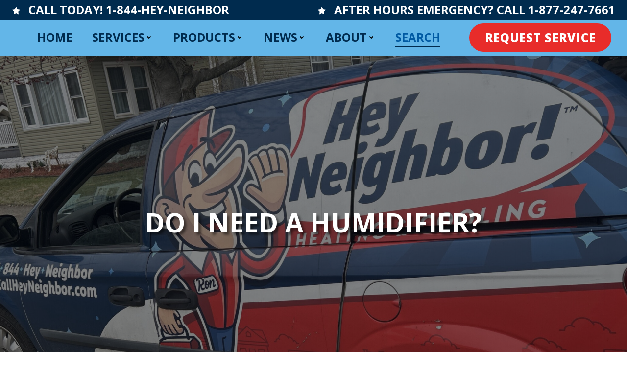

--- FILE ---
content_type: text/css
request_url: https://callheyneighbor.com/wp-content/uploads/hummingbird-assets/6bd5991a6eac27e36b13d35bc62581f4.css
body_size: -166
content:
/**handles:advanced-floating-content-lite**/

--- FILE ---
content_type: text/css
request_url: https://webscheduler-widget.servicetitan.com/4.6d8a57f2.bundle.css?8c0aec995280a5147e86
body_size: 164211
content:
@import url(https://fonts.googleapis.com/css?family=Nunito+Sans:300,300i,400,400i,600,600i,700,700i,800,800i);
.header___o1nU {
  height: 32px;
}
.desktop__C73P6 {
  border-radius: 6px 6px 0 0;
}
.title__vwl6T {
  font-size: 26px !important;
  font-weight: 800;
  letter-spacing: 0.5px;
}
.action-icon__IreqA {
  color: #707070 !important;
}
.action-icon-box__A77BR {
  height: 32px;
}

.footer__A9oJk {
  border-radius: 0 0 6px 6px;
}
.footer-button__eFPnK {
  border-radius: 8px !important;
}
.progress-bar-wrapper__mSyfe {
  width: 100%;
  height: 10px;
  border-top: 1px solid #dfe0e1;
}
.progress-bar__B2jSm {
  background: #737475;
  border-radius: 0 6px 6px 0;
}

.default-block__nwKN3 {
  height: 6px;
  flex-grow: 1;
  border-radius: 8px;
  background-color: #F5F5F5;
}

.service__y14QW {
  margin-bottom: 16px;
  border: 1px solid #dfe0e1;
  box-sizing: border-box;
  box-shadow: 0 1px 2px rgba(20, 20, 20, 0.101961);
  border-radius: 25px;
  cursor: pointer;
}
.service__y14QW:last-child {
  margin-bottom: 0;
}
.desktop__PJClE {
  padding: 8px 24px;
}
.mobile__gboCo {
  padding: 12px 16px;
}
.service-selected__uMdHh {
  cursor: default;
}
.mobile__gboCo .image__Bt_3p {
  min-height: 40px;
  max-height: 40px;
  height: 40px;
  min-width: 40px;
  max-width: 40px;
  width: 40px;
  margin-right: 24px;
}
.desktop__PJClE .image__Bt_3p {
  max-height: 32px;
  min-height: 32px;
  max-width: 32px;
  min-width: 32px;
  height: 32px;
  width: 32px;
  margin-right: 12px;
}
.check-icon__UqETX {
  margin-left: auto;
}

.icon-inactive__KZry7 {
  fill-opacity: 0.6;
}

.month-select__c7cLR {
  min-width: 300px !important;
  border: none !important;
}
.month-select-trigger__jKCwf {
  background: transparent !important;
  border: none !important;
  width: fit-content !important;
}
.month-select-trigger__jKCwf:active,
.month-select-trigger__jKCwf:focus {
  border: none !important;
  outline: none !important;
}
.month-select__c7cLR .menu {
  background: transparent !important;
  width: 320px !important;
  border-top-width: 1px !important;
}
.desktop__u3Sp0 .day-button__cDG_J {
  height: 58px;
  width: 58px;
  background-color: #ffffff;
  border: 1px solid #dfe0e1;
  border-radius: 8px;
  color: #040404;
}
.mobile__XCsa7 .day-button__cDG_J {
  height: 56px;
  width: 56px;
  color: #040404;
  display: inline-block;
  margin-right: 12px !important;
  background-color: #ffffff;
  border: 1px solid #dfe0e1;
  border-radius: 8px;
}
.mobile__XCsa7 .day-button__cDG_J:last-child {
  margin-right: 0;
}
.day-button-disabled__Atx1P {
  cursor: not-allowed !important;
  opacity: 0.3;
}
.desktop__u3Sp0 .hour-button__pvM10 {
  margin-bottom: 16px !important;
}
.desktop__u3Sp0 .hour-button__pvM10 .CardSection {
  padding-top: 20px;
  padding-bottom: 20px;
}
.mobile__XCsa7 .hour-button__pvM10 {
  height: 48px;
  margin-bottom: 12px !important;
}
.hour-button-disabled__qr1Ip {
  cursor: not-allowed !important;
  opacity: 0.3;
}

.root__zdSFj {
  position: relative;
  top: -35px;
}
.root-mob__JIQxq {
  position: relative;
  top: -15px;
}
.info__c_ktg {
  width: calc(100% - 36px);
  text-overflow: ellipsis;
  overflow: hidden;
}
.info-wrapper__AHSYH {
  width: calc(100% - 56px);
}
.info-success-banner__JTFLL {
  overflow-wrap: anywhere;
}
.info-success-banner__JTFLL .Banner__title {
  min-height: 16px;
}
.success-message__ALPrH {
  text-overflow: ellipsis;
  overflow: hidden;
}

.info__W9Hgk {
  width: calc(100% - 72px);
  text-overflow: ellipsis;
  overflow: hidden;
  margin-right: auto;
}
.info-wrapper__PXhyo {
  width: calc(100% - 56px);
}
.info-success-banner__yWwnq {
  overflow-wrap: anywhere;
}
.info-success-banner__yWwnq .Banner__title {
  min-height: 16px;
}

.phone-email-link__N_hv2 {
  color: #1360d9 !important;
}

.popover-content__coqXZ {
  width: 100%;
  padding: 8px 0;
}
.suggest-item__Ma4ng {
  margin: 0 12px;
  padding: 0 12px;
  display: flex;
  height: 34px;
  align-items: center;
  cursor: pointer;
}
.suggest-item__Ma4ng:hover {
  background-color: #eeeeee;
}

.state-dropdown__isUS5 > .Popover__content {
  max-height: 220px !important;
}

/**
 * Do not edit directly
 * Generated on Thu, 14 Dec 2023 00:00:52 GMT
 */


:root {
  --color-white: #ffffff;
  --color-black: #040404;
  --color-blue: #0265dc;
  --color-blue-grey: #8c9ca5;
  --color-orange: #b14c00;
  --color-yellow: #ffc902;
  --color-green: #007a4d;
  --color-cyan: #08bfdf;
  --color-purple: #6954c0;
  --color-red: #f94d32;
  --color-magenta: #b52d88;
  --default-border-radius: 3px;
  --circular-radius: 50%;
  --pill-radius: 500em;
  --opacity-hover: .8;
  --opacity-disable: .6;
  --border-radius-0: 0;
  --border-radius-1: 3px;
  --border-radius-2: 6px;
  --border-radius-pill: 500em;
  --border-radius-circular: 50%;
  --breakpoint-mobile: 320px;
  --breakpoint-mobile-large: 576px;
  --breakpoint-tablet: 768px;
  --breakpoint-desktop: 992px;
  --breakpoint-large: 1200px;
  --breakpoint-widescreen: 1920px;
  --color-blue-100: #e0f2ff;
  --color-blue-200: #b5deff;
  --color-blue-300: #78bbfa;
  --color-blue-400: #3892f3;
  --color-blue-500: #0265dc;
  --color-blue-600: #004491;
  --color-neutral-0: #ffffff;
  --color-neutral-10: #fcfcfc;
  --color-neutral-20: #fafafa;
  --color-neutral-30: #f7f7f7;
  --color-neutral-40: #f5f5f5;
  --color-neutral-50: #eeeeee;
  --color-neutral-60: #dfe0e1;
  --color-neutral-70: #bcbcbd;
  --color-neutral-80: #949596;
  --color-neutral-90: #737475;
  --color-neutral-100: #606162;
  --color-neutral-200: #444445;
  --color-neutral-300: #2d2e31;
  --color-neutral-400: #141414;
  --color-neutral-500: #040404;
  --color-blue-grey-100: #eaeff2;
  --color-blue-grey-200: #d0d8dd;
  --color-blue-grey-300: #b4c1c8;
  --color-blue-grey-400: #8c9ca5;
  --color-blue-grey-500: #6a7a85;
  --color-blue-grey-600: #576671;
  --color-orange-100: #ffeccc;
  --color-orange-200: #fdd291;
  --color-orange-300: #ffa037;
  --color-orange-400: #e46f00;
  --color-orange-500: #b14c00;
  --color-orange-600: #7a2f00;
  --color-yellow-100: #fff9e2;
  --color-yellow-200: #fff0b1;
  --color-yellow-300: #ffe278;
  --color-yellow-400: #ffc902;
  --color-yellow-500: #ffbe00;
  --color-yellow-600: #de9500;
  --color-green-100: #cef8e0;
  --color-green-200: #89ecbc;
  --color-green-300: #49cc93;
  --color-green-400: #15a46e;
  --color-green-500: #007a4d;
  --color-green-600: #005132;
  --color-cyan-100: #e3fcff;
  --color-cyan-200: #b1f3fa;
  --color-cyan-300: #13ceea;
  --color-cyan-400: #08bfdf;
  --color-cyan-500: #0ca5c0;
  --color-cyan-600: #038299;
  --color-purple-100: #f1edff;
  --color-purple-200: #c1b6f2;
  --color-purple-300: #8772e5;
  --color-purple-400: #6954c0;
  --color-purple-500: #4f3a9e;
  --color-purple-600: #422799;
  --color-red-100: #ffece9;
  --color-red-200: #ffb2a0;
  --color-red-300: #ff745f;
  --color-red-400: #f94d32;
  --color-red-500: #e13212;
  --color-red-600: #bf2a00;
  --color-magenta-100: #fbeaf5;
  --color-magenta-200: #faafe2;
  --color-magenta-300: #d949a9;
  --color-magenta-400: #b52d88;
  --color-magenta-500: #982071;
  --color-magenta-600: #7d165b;
  --duration-none: 0ms;
  --duration-fast: 100ms;
  --duration-standard: 200ms;
  --duration-slow: 300ms;
  --easing-standard: cubic-bezier(.4, 0, .2, 1);
  --easing-in: cubic-bezier(.4, 0, 1, 1);
  --easing-out: cubic-bezier(0, 0, .4, 1);
  --easing-in-out: cubic-bezier(.4, 0, .6, 1);
  --font-weight-regular: 400;
  --font-weight-semibold: 600;
  --font-weight-bold: 700;
  --line-height-base: 1.5;
  --line-height-display: 1.25;
  --opacity-hovered: .8;
  --opacity-disabled: .6;
  --opacity-placeholder: .4;
  --shadow-size-0: 0 0 0;
  --shadow-size-1: 0 1px 2px;
  --shadow-size-2: 0 2px 8px;
  --shadow-size-3: 0 8px 24px;
  --shadow-color: rgba(20, 20, 20, .1);
  --shadow-color-active: rgba(34, 112, 238, .2);
  --shadow-color-error: rgba(230, 55, 23, .2);
  --shadow-focus: 0 0 0 3px var(--colorsFocusRingPrimary, rgba(169, 209, 255, 1));
  --shadow-focus-inset: inset 0 0 0 3px var(--colorsFocusRingPrimary, rgba(169, 209, 255, 1));
  --spacing-0: 0;
  --spacing-1: 8px;
  --spacing-2: 16px;
  --spacing-3: 24px;
  --spacing-4: 32px;
  --spacing-5: 48px;
  --spacing-6: 64px;
  --spacing-7: 96px;
  --spacing-8: 128px;
  --spacing-half: 4px;
  --typescale-0: 10px;
  --typescale-1: 12px;
  --typescale-2: 14px;
  --typescale-3: 16px;
  --typescale-4: 20px;
  --typescale-5: 26px;
  --typescale-6: 32px;
  --typescale-7: 41px;
  --base-font-size: 16px;
  --base-line-height: 1.5;
  --base-font-family: 'Nunito Sans', sans-serif;
  --display-font-family: 'Sofia Pro', SofiaPro, sans-serif;
  --display-line-height: 1.25;
  --z-index-notification: 1200;
  --z-index-overlay: 1100;
  --z-index-guide-help: 999;
  --z-index-global-nav: 990;
  --z-index-popover: 800;
  --z-index-modal: 1100;
  --z-index-drawer: 1100;
}

@font-face {
  font-family: "Sofia Pro";
  font-style: normal;
  font-weight: 400;
  src: url(/fonts/name-c468e438.eot);
  src: url(/fonts/name-c468e438.eot?#iefix) format("eot"), url(/fonts/name-46938c89.woff2) format("woff2"), url(/fonts/name-764a80df.woff) format("woff"), url(/fonts/name-b3943f13.ttf) format("truetype");
}
@font-face {
  font-family: "Sofia Pro";
  font-style: italic;
  font-weight: 400;
  src: url(/fonts/name-2d099010.eot);
  src: url(/fonts/name-2d099010.eot?#iefix) format("eot"), url(/fonts/name-1dc91589.woff2) format("woff2"), url(/fonts/name-4935e686.woff) format("woff"), url(/fonts/name-c93e5a3a.ttf) format("truetype");
}
@font-face {
  font-family: "Sofia Pro";
  font-style: normal;
  font-weight: 700;
  src: url(/fonts/name-b74ddabc.eot);
  src: url(/fonts/name-b74ddabc.eot?#iefix) format("eot"), url(/fonts/name-bf01a6a0.woff2) format("woff2"), url(/fonts/name-b02264ab.woff) format("woff"), url(/fonts/name-358d8ef0.ttf) format("truetype");
}
@font-face {
  font-family: "Sofia Pro";
  font-style: italic;
  font-weight: 700;
  src: url(/fonts/name-85199f80.eot);
  src: url(/fonts/name-85199f80.eot?#iefix) format("eot"), url(/fonts/name-1dc12792.woff2) format("woff2"), url(/fonts/name-e19786cb.woff) format("woff"), url(/fonts/name-30ed4617.ttf) format("truetype");
}

/* Hide element visually, keeping it focusable (with keyboard) and available for screen-readers */
/* Form Sizes */
.Form--mini {
  font-size: 0.8125rem;
}

.Form--tiny {
  font-size: 0.875rem;
}

.Form--small {
  font-size: 0.9375rem;
}

.Form--medium {
  font-size: 1rem;
}

.Form--large {
  font-size: 1.125rem;
}

.Form--big {
  font-size: 1.3125rem;
}

.Form--huge {
  font-size: 1.4375rem;
}

.Form--massive {
  font-size: 1.6875rem;
}

/* Stretching of Input when placed in a Field */
.Form .FormField .Input,
.Form .FormGroup .FormField .Input {
  width: 100%;
}

/* Backward compatibility with Semantic.React Fields */
.Fields.Fields--error .Field .Input > input,
.Fields.Fields--error .Field .TextArea,
.Field.Field--error .Input > input,
.Field.Field--error .TextArea {
  background-color: var(--colorsSurfaceCriticalSubdued, #ffece9);
  border-color: var(--colorsBorderCritical, #e13212);
  color: var(--colorsTextCritical, #bf2a00);
  box-shadow: none;
}
.Fields.Fields--error .Field .Input > input:focus,
.Fields.Fields--error .Field .TextArea:focus,
.Field.Field--error .Input > input:focus,
.Field.Field--error .TextArea:focus {
  background-color: var(--colorsSurfaceCriticalSubdued, #ffece9);
  border-color: var(--colorsBorderCritical, #e13212);
  color: var(--colorsTextCritical, #bf2a00);
  box-shadow: none;
  -webkit-appearance: none;
}

/* OptionList overrides specific to the Select */
.a-Select {
  /* Set color on root of component. It can be overridden after the @include */
  color: var(--colorsTextDefault, #141414);
  /* Make sure font-family goes across entire component */
  font-family: "Nunito Sans", sans-serif;
}

.Select--flat .OptionList__option--text .Checkbox__html-label {
  align-items: flex-start;
}
.Select--flat .OptionList__option--text .Checkbox__box {
  position: relative;
  top: 10px;
}

.Select__header {
  width: 100%;
}

.Select__search-clear {
  position: absolute;
  right: 4px;
  top: 4px;
}
.Select__search-clear.Select__search-clear--loading {
  right: calc(32px + 4px);
}
.Select__search-clear .Button.Button--icon-only {
  border-radius: 50%;
  margin-top: 1px;
  padding: 1px 4px;
}
.Select__search-clear .Button.Button--icon-only::before {
  border-radius: 50%;
}
.Select__search-clear .Button.Button--icon-only .Button__icon svg {
  width: 14px;
}

.Select__search {
  position: relative;
}
.Select__search .Input.Input--small input {
  font-size: 14px;
  padding-top: 4px;
  padding-bottom: 4px;
}
.Select__search ~ .Select__filter {
  margin-left: 16px;
}

.Select__title {
  margin-top: -2px;
}
.Select__title + .Select__header-controls {
  margin-top: 16px;
}

.Select__filter {
  font-size: 14px;
}
.Select__filter .a-Icon {
  margin-right: 1px;
}

.Select__OptionList {
  margin: 0 -16px;
}
.Select__OptionList .Divider {
  margin-left: -8px;
  margin-right: -8px;
}
.Select__OptionList .Divider + .OptionList__header {
  padding-top: 4px;
}
.Select__OptionList .Checkbox__label {
  word-break: break-word;
}

.OptionList--multi-select .Select--flat .OptionList__option,
.OptionList--multi-select .Select--tree .OptionList > .OptionList__group {
  padding: 0;
}
.Select--flat .OptionList__option:first-of-type,
.Select--tree .OptionList > .OptionList__group:first-of-type {
  margin-top: -8px;
}
.Select--flat .OptionList__option:last-of-type,
.Select--tree .OptionList > .OptionList__group:last-of-type {
  margin-bottom: -8px;
}

.Trigger {
  /* Set color on root of component. It can be overridden after the @include */
  color: var(--colorsTextDefault, #141414);
  /* Make sure font-family goes across entire component */
  font-family: "Nunito Sans", sans-serif;
  box-sizing: border-box;
  width: 100%;
  background: var(--colorsSurfaceDefault, #ffffff);
  border: 1px solid var(--colorsBorderGrey, #dfe0e1);
  border-radius: 3px;
  color: var(--colorsTextDefault, #141414);
  padding: 7px 12px;
  cursor: pointer;
  position: relative;
}
.Trigger:focus, .Trigger:active {
  border-color: var(--colorsBorderPrimary, #2270ee);
  box-shadow: 0 0 0 3px var(--colorsFocusRingPrimary, #a9d1ff);
  outline: 0;
}
.Trigger .TagGroup {
  margin-top: -8px;
}
.Trigger .Tag {
  cursor: default;
}
.Trigger .Trigger__placeholder {
  line-height: 1.5;
  opacity: 0.4;
}
.Trigger.Trigger--error .Trigger__placeholder {
  color: var(--colorsTextCritical, #bf2a00);
  opacity: 0.4;
}
.Trigger .Trigger__clear.Button {
  border-radius: 100%;
  margin-top: 1px;
  padding: 1px 4px;
}
.Trigger .Trigger__clear.Button::before {
  border-radius: 100%;
}
.Trigger .Trigger__clear.Button .Button__icon svg {
  width: 14px;
}

.Trigger--s-small {
  padding: 3px 10px;
}

.Trigger--s-large {
  padding: 11px 11px;
}

.Trigger--open {
  border-color: var(--colorsBorderPrimary, #2270ee);
}
.Trigger--open.Trigger--error {
  border-color: var(--colorsBorderCritical, #e13212);
}

.Trigger--error {
  border-color: var(--colorsBorderCritical, #e13212);
  color: var(--colorsTextCritical, #bf2a00);
  background-color: var(--colorsSurfaceCriticalSubdued, #ffece9);
}
.Trigger--error:focus, .Trigger--error:active {
  border-color: var(--colorsBorderCritical, #e13212);
  box-shadow: 0 0 0 3px var(--colorsFocusRingCritical, #ffb2a0);
}
.Trigger--error .Trigger__value,
.Trigger--error .Button {
  color: var(--colorsTextCritical, #bf2a00);
}

.Trigger--disabled {
  cursor: not-allowed;
  opacity: 0.6;
  background-color: var(--colorsSurfaceGreySubdued, #f7f7f7);
}
.Trigger--disabled.Trigger--error {
  background-color: var(--colorsSurfaceCriticalSubdued, #ffece9);
}
.Trigger--disabled.Trigger--error .Trigger__clear.Button--disabled.Button--subtle {
  color: var(--colorsTextCritical, #bf2a00);
}
.Trigger--disabled .Trigger__clear.Button--disabled.Button--subtle {
  opacity: 1;
}

.Trigger__shortLabel {
  align-items: center;
  background: transparent;
  color: var(--colorsTextSubdued, #606162);
  display: flex;
  margin: -7px 0 -7px -12px;
  z-index: 0;
  padding: 0 11px;
}
.Trigger--s-small .Trigger__shortLabel {
  margin-right: 10px;
}
.Trigger--s-large .Trigger__shortLabel {
  margin-right: 11px;
}
.Trigger--error .Trigger__shortLabel {
  color: var(--colorsTextCritical, #bf2a00);
  border-color: var(--colorsBorderCritical, #e13212);
}
.Trigger-open .Trigger__shortLabel, .Trigger:active .Trigger__shortLabel {
  border-color: var(--colorsBorderPrimary, #2270ee);
}

.Trigger__shortLabel--left {
  border-radius: 3px 0 0 3px;
  margin: -7px 0 -7px -12px;
}
.Trigger--s-small .Trigger__shortLabel--left {
  margin: -3px 0 -3px -10px;
}
.Trigger--s-large .Trigger__shortLabel--left {
  margin: -11px 0 -11px -11px;
}
.Trigger:active .Trigger__shortLabel--left, .Trigger--open .Trigger__shortLabel--left {
  border-right-color: var(--colorsBorderPrimary, #2270ee);
}
.Trigger--error:active .Trigger__shortLabel--left, .Trigger--error.Trigger--open .Trigger__shortLabel--left {
  border-right-color: var(--colorsBorderCritical, #e13212);
}

.Trigger__shortLabel--right {
  border-radius: 0 3px 3px 0;
  margin: -7px -12px -7px 0;
}
.Trigger--s-small .Trigger__shortLabel--right {
  margin: -3px -10px -3px 0;
}
.Trigger--s-large .Trigger__shortLabel--right {
  margin: -11px -11px -11px 0;
}
.Trigger:active .Trigger__shortLabel--right, .Trigger--open .Trigger__shortLabel--right {
  border-right-color: var(--colorsBorderPrimary, #2270ee);
}
.Trigger--error:active .Trigger__shortLabel--right, .Trigger--error.Trigger--open .Trigger__shortLabel--right {
  border-right-color: var(--colorsBorderCritical, #e13212);
}

.Trigger__controls {
  align-self: flex-start;
  margin-left: auto;
  min-height: 24px;
  padding-left: 8px;
}

.Trigger__arrow.a-Icon {
  align-self: center;
  color: var(--colorsTextSubdued, #606162);
}
.Trigger--error .Trigger__arrow.a-Icon {
  color: var(--colorsTextCritical, #bf2a00);
}

.Trigger__value {
  word-break: break-word;
}

.SelectDrillIn__header {
  width: 100%;
}

.SelectDrillIn__title {
  padding-right: 28px;
}

.Select--DrillIn .Popover__header {
  background-color: var(--colorsSurfaceGreySubdued, #f7f7f7);
}

.SelectDrillIn__back {
  margin-left: -8px;
}
.Select__focus:focus-within .SelectDrillIn__back {
  background: var(--colorsHoverDefault, rgba(20, 20, 20, 0.08));
  border-radius: 3px;
  box-shadow: 0 0 0 3px var(--colorsFocusRingPrimary, #a9d1ff);
}

.ButtonGroup {
  display: flex;
}

.ButtonGroup__InternalWrapper {
  display: flex;
  flex-wrap: wrap;
  flex: 1 1 auto;
  align-items: stretch;
  margin: -8px;
  flex-direction: inherit;
}

.ButtonGroup__Item {
  align-items: stretch;
  margin: 8px;
}

/* Attached ButtonGroup Buttons will not be spaced out */
.ButtonGroup--attached .ButtonGroup__InternalWrapper {
  flex-wrap: nowrap;
  margin: 0;
}
.ButtonGroup--attached .ButtonGroup__InternalWrapper .ButtonGroup__Item,
.ButtonGroup--attached .ButtonGroup__InternalWrapper .ButtonGroup__Item + .ButtonGroup__Item {
  margin: 0;
  margin-left: -1px;
}
.ButtonGroup--attached .ButtonGroup__InternalWrapper .ButtonGroup__Item .Button,
.ButtonGroup--attached .ButtonGroup__InternalWrapper .ButtonGroup__Item + .ButtonGroup__Item .Button {
  margin-left: 1px;
  /* Effectively enables negative margin to hide double border */
}
.ButtonGroup--attached .ButtonGroup__InternalWrapper .ButtonGroup__Item .Button.Button--outline,
.ButtonGroup--attached .ButtonGroup__InternalWrapper .ButtonGroup__Item + .ButtonGroup__Item .Button.Button--outline {
  margin-left: 0;
}
.ButtonGroup--attached .ButtonGroup__InternalWrapper .ButtonGroup__Item:not(:first-child) .Button {
  border-top-left-radius: 0;
  border-bottom-left-radius: 0;
}
.ButtonGroup--attached .ButtonGroup__InternalWrapper .ButtonGroup__Item:not(:last-child) .Button {
  border-top-right-radius: 0;
  border-bottom-right-radius: 0;
}
.ButtonGroup--attached .ButtonGroup__InternalWrapper .ButtonGroup__Item:not(:first-child) .Button--solid:not(:focus) {
  box-shadow: inset 1px 0 0 var(--colorsBorderGreyStrong, #bcbcbd);
}
.ButtonGroup--attached .ButtonGroup__InternalWrapper .ButtonGroup__Item .Button--solid:hover {
  box-shadow: none;
}

.ButtonGroup--fullWidth {
  width: 100%;
}
.ButtonGroup--fullWidth .ButtonGroup__InternalWrapper {
  flex-wrap: nowrap;
  width: 100%;
}
.ButtonGroup--fullWidth .ButtonGroup__InternalWrapper .ButtonGroup__Item {
  display: flex;
  flex: 1 1 auto;
}
.ButtonGroup--fullWidth .ButtonGroup__InternalWrapper .ButtonGroup__Item .Button {
  display: flex;
  width: 100%;
}

.ButtonGroup--equalWidth .ButtonGroup__InternalWrapper .ButtonGroup__Item {
  flex-basis: 0;
}

/* Hide element visually, keeping it focusable (with keyboard) and available for screen-readers */
.OptionList__option:hover::before, .OptionList__option:focus-within::before {
  content: "";
  position: absolute;
  left: 0;
  right: 0;
  top: 0;
  bottom: 0;
  background-color: var(--colorsSurfaceGrey, #eeeeee);
}

.OptionList {
  /* Set color on root of component. It can be overridden after the @include */
  color: var(--colorsTextDefault, #141414);
  /* Make sure font-family goes across entire component */
  font-family: "Nunito Sans", sans-serif;
}

/* Single Select */
.OptionList--single-select .Checkbox__box {
  display: none;
}

/* Single Option in Options */
.OptionList__option {
  border-radius: 3px;
  display: flex;
  position: relative;
  /* Center vertical alignment of OptionList Checkboxes */
}
.OptionList__option .Checkbox__label {
  font-size: 14px;
  font-weight: 400;
  padding: 8px 16px 8px 0;
  width: 100%;
}
.OptionList__option .a-Checkbox {
  width: 100%;
}
.OptionList__option .Checkbox__html-label {
  align-items: center;
}
.OptionList__option .Checkbox__box {
  top: 0;
}

.OptionList__header {
  padding-bottom: 8px;
  padding-left: 16px;
}

.OptionList--single-select .OptionList__option--selected {
  background-color: var(--colorsHoverPrimary, #ecf4fd);
}
.OptionList--single-select .OptionList__option--selected .Checkbox__label {
  color: var(--colorsTextPrimary, #2270ee);
}
.OptionList--single-select .OptionList__option--selected:hover::before, .OptionList--single-select .OptionList__option--selected:focus-within::before {
  background-color: var(--colorsHoverPrimary, #ecf4fd);
}

/* Produces padding equal to the depth of the option. 8 is an arbitrary stopping point */
[aria-level="1"].OptionList__option {
  padding-left: 16px;
}

[aria-level="2"].OptionList__option {
  padding-left: 36px;
}

[aria-level="3"].OptionList__option {
  padding-left: 52px;
}

[aria-level="4"].OptionList__option {
  padding-left: 68px;
}

[aria-level="5"].OptionList__option {
  padding-left: 84px;
}

[aria-level="6"].OptionList__option {
  padding-left: 100px;
}

[aria-level="7"].OptionList__option {
  padding-left: 116px;
}

[aria-level="8"].OptionList__option {
  padding-left: 132px;
}

/* Button styling of expand/collapse next to option */
.OptionList__collapse {
  padding: 0 !important;
  align-self: center;
  margin-left: -24px;
  margin-right: 4px;
}

/* Loading option style */
.OptionList__spinner {
  align-self: center;
  margin-left: -24px;
  margin-right: 5px;
}

/* Center vertical alignment of Checkboxes for custom content */
.OptionList__option--custom .Checkbox__html-label {
  align-items: center;
}
.OptionList__option--custom .Checkbox__box {
  top: 0;
}

/* Secondary actions. Shown only on hover. */
.OptionList__option--secondary-action {
  align-self: center;
  margin-left: auto;
  margin-right: 4px;
  opacity: 0;
  position: absolute;
  right: 4px;
  top: 0;
  bottom: 0;
  display: flex;
  align-items: center;
  padding-left: 24px;
  z-index: 2;
  background: linear-gradient(to left, var(--colorsSurfaceGrey, #eeeeee) 70%, var(--colorsSurfaceGrey, #eeeeee) 71%, transparent 100%);
  /* Match the background color of the single selected option */
}
.OptionList__option:hover .OptionList__option--secondary-action {
  opacity: 1;
}
.OptionList--single-select .Checkbox--checked + .OptionList__option--secondary-action {
  background: linear-gradient(to left, var(--colorsHoverPrimary, #ecf4fd) 70%, var(--colorsHoverPrimary, #ecf4fd) 71%, transparent 100%);
}

/*
	Read only variation
	Does not allow for selections, visually not disabled, allows for secondary actions
*/
.OptionList__option--read-only:hover, .OptionList__option--read-only:focus-within,
.OptionList__option--read-only .OptionList__option--secondary-action {
  background: none;
}
.OptionList__option--read-only:hover::before, .OptionList__option--read-only:focus-within::before,
.OptionList__option--read-only .OptionList__option--secondary-action::before {
  background-color: transparent;
}
.OptionList__option--read-only .Checkbox__html-label {
  cursor: default;
}

/*
	Disabled variation
	Inherits read only styles, adds visual to indicate it is disabled
*/
.OptionList__option--disabled .Checkbox__html-label {
  cursor: not-allowed;
}

/* Hide element visually, keeping it focusable (with keyboard) and available for screen-readers */
.FormField {
  box-sizing: border-box;
  clear: both;
  margin-bottom: 32px;
}
.FormField:last-child {
  margin-bottom: 0;
}

.FormField--width-1 {
  width: 8.3333333333%;
}

.FormField--width-2 {
  width: 16.6666666667%;
}

.FormField--width-3 {
  width: 25%;
}

.FormField--width-4 {
  width: 33.3333333333%;
}

.FormField--width-5 {
  width: 41.6666666667%;
}

.FormField--width-6 {
  width: 50%;
}

.FormField--width-7 {
  width: 58.3333333333%;
}

.FormField--width-8 {
  width: 66.6666666667%;
}

.FormField--width-9 {
  width: 75%;
}

.FormField--width-10 {
  width: 83.3333333333%;
}

.FormField--width-11 {
  width: 91.6666666667%;
}

.FormField--width-12 {
  width: 100%;
}

.FormField__errorText {
  color: var(--colorsTextCritical, #bf2a00);
  font-size: 14px;
  line-height: 1.25;
  margin-top: 8px;
}
.FormField__errorText + .FormField__description {
  margin-top: 4px;
}

.FormField__description {
  color: var(--colorsTextSubdued, #606162);
  font-size: 14px;
  line-height: 1.25;
  margin-top: 8px;
}
.FormField--ToggleSwitch .FormField__description {
  margin-top: 4px;
}

.FormField__label {
  margin-bottom: 8px;
}

.FormField__helpers {
  /* Set color on root of component. It can be overridden after the @include */
  color: var(--colorsTextDefault, #141414);
  /* Make sure font-family goes across entire component */
  font-family: "Nunito Sans", sans-serif;
}

.FormField--disabled {
  cursor: not-allowed;
}
.FormField--disabled .FormField__helpers {
  opacity: 0.6;
}

/* Errors on Semantic Dropdown */
.FormField--error .semantic-anvil-theme .ui.dropdown {
  color: var(--colorsTextCritical, #bf2a00);
  background-color: var(--colorsSurfaceCriticalSubdued, #ffece9);
  border-color: var(--colorsBorderCritical, #e13212);
}
.FormField--error .semantic-anvil-theme .ui.dropdown .menu {
  border-color: var(--colorsBorderCritical, #e13212) !important;
  background-color: var(--colorsSurfaceCriticalSubdued, #ffece9);
}
.FormField--error .semantic-anvil-theme .ui.dropdown .menu > .item {
  color: var(--colorsTextCritical, #bf2a00);
}
.FormField--error .semantic-anvil-theme .ui.dropdown .menu > .item.selected {
  background-color: var(--colorsActiveCritical, rgba(225, 50, 18, 0.03));
}
.FormField--error .semantic-anvil-theme .ui.dropdown .menu > .item:hover, .FormField--error .semantic-anvil-theme .ui.dropdown .menu > .item.selected:hover {
  background-color: var(--colorsHoverCritical, rgba(225, 50, 18, 0.08));
  color: var(--colorsTextCritical, #bf2a00);
}
.FormField--error .semantic-anvil-theme .ui.dropdown:focus, .FormField--error .semantic-anvil-theme .ui.dropdown:focus-within {
  box-shadow: 0 0 0 3px var(--colorsFocusRingCritical, #ffb2a0) !important;
}

/* Dropdown Block */
.Form .FormField > .Field__label .selection.dropdown {
  width: 100%;
}

.Form .FormField > .Field__label .selection.dropdown > .dropdown.icon {
  float: right;
}

/* Dropdown Inline */
.Form .FormGroup--inline .FormField > .Field__label .selection.dropdown,
.Form .inline.FormField > .Field__label .selection.dropdown {
  width: auto;
}

.Form .FormGroup--inline .FormField .Field__label .selection.dropdown .dropdown.icon,
.Form .inline.FormField .Field__label .selection.dropdown .dropdown.icon {
  float: none;
}

.Field__html-label {
  width: 100%;
}

.FormField > label {
  display: block;
  margin-bottom: 8px;
  font-size: 14px;
  font-weight: 700;
}

/* Make Inputs behave like Semantic Inputs because legacy reasons */
.FormField .Input {
  width: 100%;
}
.FormField .Input > input {
  width: auto;
}

/* Hide element visually, keeping it focusable (with keyboard) and available for screen-readers */
/* stylelint-disable */
.FormGroup {
  /* stylelint-enable */
  /* Set color on root of component. It can be overridden after the @include */
  color: var(--colorsTextDefault, #141414);
  /* Make sure font-family goes across entire component */
  font-family: "Nunito Sans", sans-serif;
  display: flex;
  flex-flow: row wrap;
  margin: 0 -16px 32px;
}
.FormGroup:last-child {
  margin-bottom: 0;
}
.FormGroup > .FormField {
  clear: both;
  flex: 0 1 auto;
  margin: 0;
  padding-left: 16px;
  padding-right: 16px;
}
@media (max-width: 480px) {
  .FormGroup {
    margin: 0 -8px 16px;
  }
  .FormGroup > .FormField {
    padding-left: 8px;
    padding-right: 8px;
  }
}

/* Grouped Vertically */
.FormGroup--grouped {
  display: block;
  margin: 0 0 32px;
}
.FormGroup--grouped:last-child {
  margin-bottom: 0;
}
.FormGroup--grouped > label {
  display: block;
  margin-bottom: 8px;
}
.FormGroup--grouped .FormField {
  display: block;
  margin: 8px 0;
  padding: 0;
}
.FormGroup--grouped .FormField:last-child {
  margin-bottom: 0;
}

/* Equal Width */
.FormGroup--equal-width {
  flex-wrap: nowrap;
}
.FormGroup--equal-width > .FormField {
  flex: 1 1 auto;
  min-width: 0;
  margin-bottom: 0;
}

.FormGroup--widths-1 > .FormField {
  width: 100%;
}

.FormGroup--widths-2 > .FormField {
  width: 50%;
}

.FormGroup--widths-3 > .FormField {
  width: 33.3333333333%;
}

.FormGroup--widths-4 > .FormField {
  width: 25%;
}

.FormGroup--widths-5 > .FormField {
  width: 20%;
}

.FormGroup--widths-6 > .FormField {
  width: 16.6666666667%;
}

.FormGroup--widths-7 > .FormField {
  width: 14.2857142857%;
}

.FormGroup--widths-8 > .FormField {
  width: 12.5%;
}

.FormGroup--widths-9 > .FormField {
  width: 11.1111111111%;
}

.FormGroup--widths-10 > .FormField {
  width: 10%;
}

.FormGroup--widths-11 > .FormField {
  width: 9.0909090909%;
}

.FormGroup--widths-12 > .FormField {
  width: 8.3333333333%;
}

/* Inline Group */
.FormGroup--inline {
  align-items: flex-end;
  display: inline-flex;
}
.FormGroup--inline > label, .FormGroup--inline > .FormField > label {
  display: inline-block;
  width: auto;
  margin-top: 0;
  margin-bottom: 0;
  margin-right: 16px;
  vertical-align: baseline;
}
.FormGroup--inline .FormField .ui.input {
  width: auto;
  vertical-align: middle;
}
.FormGroup--inline .FormField > input, .FormGroup--inline .FormField > select, .FormGroup--inline > input, .FormGroup--inline > select {
  display: inline-block;
  width: auto;
  margin-top: 0;
  margin-bottom: 0;
  vertical-align: middle;
  font-size: 1em;
}

/* Hide element visually, keeping it focusable (with keyboard) and available for screen-readers */
/* Form Sizes */
.Form--mini {
  font-size: 0.8125rem;
}

.Form--tiny {
  font-size: 0.875rem;
}

.Form--small {
  font-size: 0.9375rem;
}

.Form--medium {
  font-size: 1rem;
}

.Form--large {
  font-size: 1.125rem;
}

.Form--big {
  font-size: 1.3125rem;
}

.Form--huge {
  font-size: 1.4375rem;
}

.Form--massive {
  font-size: 1.6875rem;
}

/* Stretching of Input when placed in a Field */
.Form .FormField .Input,
.Form .FormGroup .FormField .Input {
  width: 100%;
}

/* Backward compatibility with Semantic.React Fields */
.Fields.Fields--error .Field .Input > input,
.Fields.Fields--error .Field .TextArea,
.Field.Field--error .Input > input,
.Field.Field--error .TextArea {
  background-color: var(--colorsSurfaceCriticalSubdued, #ffece9);
  border-color: var(--colorsBorderCritical, #e13212);
  color: var(--colorsTextCritical, #bf2a00);
  box-shadow: none;
}
.Fields.Fields--error .Field .Input > input:focus,
.Fields.Fields--error .Field .TextArea:focus,
.Field.Field--error .Input > input:focus,
.Field.Field--error .TextArea:focus {
  background-color: var(--colorsSurfaceCriticalSubdued, #ffece9);
  border-color: var(--colorsBorderCritical, #e13212);
  color: var(--colorsTextCritical, #bf2a00);
  box-shadow: none;
  -webkit-appearance: none;
}

.a-Checkbox {
  /* Set color on root of component. It can be overridden after the @include */
  color: var(--colorsTextDefault, #141414);
  /* Make sure font-family goes across entire component */
  font-family: "Nunito Sans", sans-serif;
  box-sizing: border-box;
  color: var(--colorsTextDefault, #141414);
  margin-left: 25px;
}
.FormField .a-Checkbox {
  padding-bottom: 1px;
  padding-top: 1px;
}
.a-Checkbox + .FormField__helpers {
  margin-left: 25px;
}
.a-Checkbox.Checkbox--small, .a-Checkbox.Checkbox--small + .FormField__helpers {
  margin-left: 23px;
}
.a-Checkbox.Checkbox--large, .a-Checkbox.Checkbox--large + .FormField__helpers {
  margin-left: 31px;
}

.Checkbox--fitted {
  display: inline-flex;
}
.Checkbox--fitted .Checkbox__html-label {
  align-items: center;
  margin: 0;
}
.Checkbox--fitted,
.Checkbox--fitted .Checkbox__box {
  margin-top: -0.5px;
  margin-bottom: -0.5px;
  margin-left: -0.5px;
  margin-right: 0;
  padding: 0;
  top: 0;
}

.Checkbox__html-label {
  cursor: pointer;
  display: flex;
  margin-left: -25px;
  align-items: baseline;
}
.Checkbox--small .Checkbox__html-label {
  margin-left: -23px;
}
.Checkbox--large .Checkbox__html-label {
  margin-left: -31px;
}
.Checkbox--disabled .Checkbox__html-label {
  cursor: not-allowed;
}

.Checkbox__input {
  border: none !important;
  display: table-cell;
  float: left;
  height: 1px;
  width: 1px;
  max-width: 1px;
  min-width: 1px;
  margin: -0.5em -1px -0.5em 0 !important;
  opacity: 0 !important;
  overflow: hidden !important;
  padding: 0 !important;
  pointer-events: none;
  position: absolute;
  position: initial;
}
@supports (-moz-appearance: none) {
  .Checkbox__input {
    margin-left: -2px !important;
    margin-right: -2px !important;
  }
}

.Checkbox__box {
  background: var(--colorsSurfaceDefault, #ffffff);
  border-radius: 3px;
  border: 1px solid var(--colorsBorderGreyStrong, #bcbcbd);
  box-sizing: border-box;
  display: inline-flex;
  flex-shrink: 0;
  height: 16px;
  margin-left: 1px;
  margin-right: 8px;
  position: relative;
  transition: all cubic-bezier(0.4, 0, 0.2, 1) 100ms 0ms;
  width: 16px;
  min-width: 16px;
  top: 2px;
  /* Checked */
  /* Hover */
  /* Focus visible */
}
.Checkbox--small .Checkbox__box {
  width: 14px;
  min-width: 14px;
  height: 14px;
  top: 2px;
}
.Checkbox--large .Checkbox__box {
  width: 22px;
  min-width: 22px;
  height: 22px;
  top: 6px;
  margin-top: -6px;
  margin-bottom: -6px;
}
.Checkbox--error .Checkbox__box {
  border-color: var(--colorsBorderCriticalSubdued, #ffb2a0);
}
.Checkbox__box::before {
  box-shadow: 0 0 0 0 rgba(var(--colorsTextInverted, #ffffff), 0%), 0 0 0 0 var(--colorsBorderPrimary, #2270ee) inset;
  content: "";
  border-radius: 3px;
  height: calc(100% + 2px);
  position: absolute;
  transition: all cubic-bezier(0.4, 0, 0.2, 1) 100ms 0ms;
  width: calc(100% + 2px);
  left: -1px;
  top: -1px;
}
.Checkbox__box::after {
  box-shadow: 0 -2px 0 0 var(--colorsTextInverted, #ffffff) inset, -2px 0 0 0 var(--colorsTextInverted, #ffffff) inset;
  content: "";
  height: 11px;
  margin-left: 4px;
  opacity: 0;
  position: absolute;
  transform: rotate(45deg);
  transition: all cubic-bezier(0.4, 0, 0.2, 1) 100ms 0ms;
  width: 6px;
}
.Checkbox--small .Checkbox__box::after {
  height: 10px;
  margin-left: 3px;
}
.Checkbox--large .Checkbox__box::after {
  box-shadow: 0 -2.5px 0 0 var(--colorsTextInverted, #ffffff) inset, -2.5px 0 0 0 var(--colorsTextInverted, #ffffff) inset;
  height: 15px;
  margin-left: 6px;
  top: 0;
  width: 8px;
}
.Checkbox--indeterminate .Checkbox__box::after {
  height: 2px;
  top: calc(50% - 1px);
  transform: none;
}
.Checkbox__input:checked + .Checkbox__box::before, .Checkbox--checked .Checkbox__box::before, .Checkbox--indeterminate .Checkbox__box::before {
  box-shadow: 0 0 0 16px var(--colorsBorderPrimary, #2270ee) inset;
}
.Checkbox__input:checked + .Checkbox__box::after, .Checkbox--checked .Checkbox__box::after, .Checkbox--indeterminate .Checkbox__box::after {
  opacity: 1;
}
.Checkbox--error .Checkbox__input:checked + .Checkbox__box::before, .Checkbox--error .Checkbox--checked .Checkbox__box::before, .Checkbox--error .Checkbox--indeterminate .Checkbox__box::before {
  box-shadow: 0 0 0 16px var(--colorsBorderCritical, #e13212) inset;
}
.Checkbox--focus-visible:focus-within .Checkbox--error .Checkbox__input:checked + .Checkbox__box, .Checkbox--focus-visible:focus-within .Checkbox--error .Checkbox--checked .Checkbox__box, .Checkbox--focus-visible:focus-within .Checkbox--error .Checkbox--indeterminate .Checkbox__box {
  box-shadow: 0 0 0 4px var(--colorsBorderCriticalSubdued, #ffb2a0);
}
.Checkbox--focus-visible:focus-within .Checkbox__input:checked + .Checkbox__box, .Checkbox--focus-visible:focus-within .Checkbox--checked .Checkbox__box, .Checkbox--focus-visible:focus-within .Checkbox--indeterminate .Checkbox__box {
  box-shadow: 0 0 0 4px var(--colorsBorderPrimarySubdued, #a9d1ff);
}
.a-Checkbox:not(.Checkbox--disabled):hover .Checkbox__box {
  border-color: var(--colorsBorderDefault, #444445);
}
.Checkbox--error.a-Checkbox:not(.Checkbox--disabled):hover .Checkbox__box {
  border-color: var(--colorsBorderCritical, #e13212);
}
.a-Checkbox:not(.Checkbox--disabled):hover .Checkbox__input:checked + .Checkbox__box::before, .Checkbox--checked:not(.Checkbox--disabled):hover .Checkbox__box::before, .Checkbox--indeterminate:not(.Checkbox--disabled):hover .Checkbox__box::before {
  box-shadow: 0 0 0 16px var(--colorsHoverOnPrimary, rgba(255, 255, 255, 0.16)) inset, 0 0 0 16px var(--colorsBorderPrimary, #2270ee) inset;
}
.Checkbox--error.a-Checkbox:not(.Checkbox--disabled):hover .Checkbox__input:checked + .Checkbox__box::before, .Checkbox--error.Checkbox--checked:not(.Checkbox--disabled):hover .Checkbox__box::before, .Checkbox--error.Checkbox--indeterminate:not(.Checkbox--disabled):hover .Checkbox__box::before {
  box-shadow: 0 0 0 16px var(--colorsHoverOnCritical, rgba(255, 255, 255, 0.16)) inset, 0 0 0 16px var(--colorsBorderCritical, #e13212) inset;
}
.Checkbox--focus-visible:focus-within .Checkbox__box, .Checkbox--focus-visible:hover:focus-within .Checkbox__box {
  border-color: var(--colorsBorderPrimary, #2270ee);
  box-shadow: 0 0 0 4px var(--colorsBorderPrimarySubdued, #a9d1ff);
}
.Checkbox--focus-visible.Checkbox--error:focus-within .Checkbox__box, .Checkbox--focus-visible.Checkbox--error:focus-within .Checkbox__input:checked + .Checkbox__box {
  border-color: var(--colorsBorderCritical, #e13212);
  box-shadow: 0 0 0 4px var(--colorsBorderCriticalSubdued, #ffb2a0);
}

.Checkbox--disabled .Checkbox__box {
  opacity: 0.6;
  filter: grayscale(1);
}
.Checkbox--disabled .Label.Label--error {
  color: var(--colorsTextDefault, #141414);
}

.a-Checkbox .Checkbox__label {
  font-size: 16px;
  font-weight: normal;
  position: relative;
  z-index: 2;
}
.Checkbox--small .Checkbox__label {
  font-size: 14px;
}

/* Hide element visually, keeping it focusable (with keyboard) and available for screen-readers */
/* Variables */
/* Styling for :autofill pseudo-class */
.TextArea {
  /* Set color on root of component. It can be overridden after the @include */
  color: var(--colorsTextDefault, #141414);
  /* Make sure font-family goes across entire component */
  font-family: "Nunito Sans", sans-serif;
  -webkit-font-smoothing: antialiased;
  -moz-osx-font-smoothing: grayscale;
  background-color: var(--colorsSurfaceDefault, #ffffff);
  border: 1px solid var(--colorsBorderGrey, #dfe0e1);
  border-radius: 3px;
  box-shadow: none;
  box-sizing: border-box;
  color: var(--colorsTextDefault, #141414);
  font-size: 16px;
  outline: none;
  line-height: 1.2857;
  margin: 0;
  padding: 0.4375em 0.6875em;
  resize: vertical;
  transition: background 0.2s ease-in-out, box-shadow 0.1s ease-in-out, border-color 0.2s ease-in-out;
  vertical-align: top;
  width: 100%;
  -webkit-appearance: none;
  -webkit-tap-highlight-color: rgba(255, 255, 255, 0);
  /* States */
}
.TextArea::placeholder {
  color: var(--colorsTextDefault, #141414);
  opacity: 0.4;
}
@supports (-moz-appearance: none) {
  .TextArea {
    overflow-x: hidden;
  }
}
.TextArea:focus-within, .TextArea:focus {
  color: var(--colorsTextDefault, #141414);
  border-color: var(--colorsBorderPrimary, #2270ee);
  background-color: var(--colorsSurfaceDefault, #ffffff);
  box-shadow: 0 0 0 3px var(--colorsFocusRingPrimary, #a9d1ff);
  -webkit-appearance: none;
}
.TextArea.TextArea--disabled, .TextArea:not(.TextArea--disabled)[disabled] {
  background-color: var(--colorsSurfaceGreySubdued, #f7f7f7);
  opacity: 0.6;
  pointer-events: none;
}
.TextArea[disabled], .TextArea[readonly] {
  background-color: var(--colorsSurfaceGreySubdued, #f7f7f7);
}
.TextArea[readonly]::placeholder {
  color: var(--colorsTextDefault, #141414);
  opacity: 0.4;
}
.TextArea:autofill {
  box-shadow: 0 0 0 100px rgba(255, 190, 0, 0.08) inset !important;
}
.TextArea:-webkit-autofill {
  box-shadow: 0 0 0 100px rgba(255, 190, 0, 0.08) inset !important;
}

.TextArea.TextArea--error {
  background-color: var(--colorsSurfaceCriticalSubdued, #ffece9);
  border-color: var(--colorsBorderCritical, #e13212);
  color: var(--colorsTextCritical, #bf2a00);
  /* Error Placeholder */
}
.TextArea.TextArea--error:focus-within, .TextArea.TextArea--error:focus {
  box-shadow: 0 0 0 3px var(--colorsFocusRingCritical, #ffb2a0);
  color: var(--colorsTextCritical, #bf2a00);
}
.TextArea.TextArea--error::placeholder {
  color: var(--colorsTextCritical, #bf2a00);
  opacity: 0.4;
}
.TextArea.TextArea--error:autofill {
  box-shadow: none !important;
}
.TextArea.TextArea--error:-webkit-autofill {
  box-shadow: none !important;
}

/* Hide element visually, keeping it focusable (with keyboard) and available for screen-readers */
.BodyText {
  /* Set color on root of component. It can be overridden after the @include */
  color: var(--colorsTextDefault, #141414);
  /* Make sure font-family goes across entire component */
  font-family: "Nunito Sans", sans-serif;
  font-family: "Nunito Sans", sans-serif;
  line-height: 1.5;
  font-size: 16px;
  margin: 0;
}
.BodyText.BodyText--large {
  font-size: 20px;
}
.BodyText.BodyText--medium {
  font-size: 16px;
}
.BodyText.BodyText--small {
  font-size: 14px;
}
.BodyText.BodyText--xsmall {
  font-size: 12px;
}
.BodyText .BodyText {
  font-family: inherit;
}

/* Hide element visually, keeping it focusable (with keyboard) and available for screen-readers */
/** Popover Variables */
.Popover__body.Popover__body {
  display: none;
  pointer-events: none;
  overflow: hidden;
}

.Popover__body.Popover__body--open {
  display: block;
  pointer-events: auto;
}

span.Popover {
  display: inline-block;
}

.Popover__body {
  /* Set color on root of component. It can be overridden after the @include */
  color: var(--colorsTextDefault, #141414);
  /* Make sure font-family goes across entire component */
  font-family: "Nunito Sans", sans-serif;
  background: var(--colorsSurfaceDefault, #ffffff);
  border-radius: 6px;
  border: 1px solid var(--colorsBorderGrey, #dfe0e1);
  box-shadow: 0 8px 24px rgba(20, 20, 20, 0.1);
  box-sizing: border-box;
  width: 90vw;
}
.Popover__body:hover, .Popover__body:focus-within {
  z-index: 1101;
}
.Popper > .Popover__body {
  width: auto;
}

.Popover__body--sharp {
  border-radius: 3px;
}

/** Popover (w) Width */
.Popover--w-auto {
  width: max-content;
}

.Popover--w-xs {
  max-width: 192px;
}

.Popover--w-s {
  max-width: 320px;
}

.Popover--w-m {
  max-width: 512px;
}

.Popover--w-l {
  max-width: 640px;
}

.Popover--w-100 {
  width: 100%;
  max-width: 100%;
}

/** Popover (p) Paddings */
.Popover--p-s .Popover__header,
.Popover--p-s .Popover__content,
.Popover--p-s .Popover__footer {
  padding: 12px 12px;
}
.Popover--p-s .Popover__divider,
.Popover--p-s .Popover__content--nopadding {
  margin-left: -12px;
  margin-right: -12px;
  width: calc(100% + 12px + 12px);
}
.Popover--p-s .Popover__header--nopadding {
  padding: 0;
}

.Popover--p-m .Popover__header,
.Popover--p-m .Popover__content,
.Popover--p-m .Popover__footer {
  padding: 16px 24px;
}
.Popover--p-m .Popover__divider,
.Popover--p-m .Popover__content--nopadding {
  margin-left: -24px;
  margin-right: -24px;
  width: calc(100% + 24px + 24px);
}
.Popover--p-m .Popover__header--nopadding {
  padding: 0;
}

.Popover--p-l .Popover__header,
.Popover--p-l .Popover__content,
.Popover--p-l .Popover__footer {
  padding: 24px 32px;
}
.Popover--p-l .Popover__divider,
.Popover--p-l .Popover__content--nopadding {
  margin-left: -32px;
  margin-right: -32px;
  width: calc(100% + 32px + 32px);
}
.Popover--p-l .Popover__header--nopadding {
  padding: 0;
}

/** Popover Sections */
.Popover__content {
  box-sizing: border-box;
  overflow-y: auto;
  max-height: 90vh;
}

.Popover__header {
  border-bottom: 1px solid var(--colorsBorderGrey, #dfe0e1);
  display: flex;
}
.Popover__header.Headline {
  margin-bottom: 0;
}

.Popover__footer {
  border-top: 1px solid var(--colorsBorderGrey, #dfe0e1);
  display: flex;
}

.Popover__divider {
  width: 100%;
  height: 1px;
  border-top: 1px solid var(--colorsBorderGrey, #dfe0e1);
}

/* For inline Popovers, override generated inline width
	Done to prevent horizontal scrolling caused by custom
	vertical scrollbars.
*/
.Popover .Popover__node > div {
  width: 0 !important;
}

/* Hide element visually, keeping it focusable (with keyboard) and available for screen-readers */
/** @define Spinner */
.Spinner {
  position: relative;
  height: 60px;
  width: 60px;
  z-index: 99;
}
.Spinner .Spinner__svg {
  position: absolute;
  top: 0;
  left: 0;
  width: 100%;
  height: 100%;
  animation: 2s linear infinite spinnerRotation;
}

.Spinner__circle {
  display: block;
  fill: transparent;
  stroke-width: 10px;
  animation: 1.5s cubic-bezier(0.46, 0.03, 0.52, 0.96) infinite both spinnerAnimation;
  transform-origin: 50% 50%;
  stroke-linecap: butt;
  stroke-dasharray: 282.743343;
  stroke: #08bfdf;
}

.Spinner--large {
  height: 80px;
  width: 80px;
}
.Spinner--large .Spinner__circle {
  stroke-width: 8px;
  stroke-dasharray: 289.0265284;
}

.Spinner--small {
  height: 40px;
  width: 40px;
}
.Spinner--small .Spinner__circle {
  stroke-width: 10px;
  stroke-dasharray: 282.743343;
}

.Spinner--tiny {
  height: 20px;
  width: 20px;
}
.Spinner--tiny .Spinner__circle {
  stroke-width: 14px;
  stroke-dasharray: 276.4601576;
}

.Card__spinner {
  box-shadow: 0 8px 24px rgba(20, 20, 20, 0.1);
}
.Card__spinner .CardSection {
  padding: 10px;
}

@keyframes spinnerAnimation {
  0% {
    stroke-dashoffset: 237.50440812;
    transform: rotate(0);
  }
  50% {
    stroke-dashoffset: 67.85840232;
    transform: rotate(45deg);
  }
  100% {
    stroke-dashoffset: 237.50440812;
    transform: rotate(360deg);
  }
}
@keyframes spinnerRotation {
  0% {
    transform: rotateZ(0deg);
  }
  100% {
    transform: rotateZ(360deg);
  }
}

/* Hide element visually, keeping it focusable (with keyboard) and available for screen-readers */
.Tooltip,
.Tooltip__body {
  /* Set color on root of component. It can be overridden after the @include */
  color: var(--colorsTextDefault, #141414);
  /* Make sure font-family goes across entire component */
  font-family: "Nunito Sans", sans-serif;
}

.Tooltip--underline {
  position: relative;
}
.Tooltip--underline::before {
  content: "";
  width: 100%;
  position: absolute;
  bottom: 0;
  border-bottom-width: 1px;
  border-bottom-color: inherit;
  border-bottom-style: dashed;
  opacity: 1;
  transition: opacity duration(fast) easing();
  transition-delay: duration(slow);
}
.Tooltip--underline:hover::before {
  opacity: 0;
  transition: opacity duration(fast) easing();
  transition-delay: duration(slow);
}

.Tooltip__body:not(.Tooltip__body--open).Tooltip__body, .Tooltip__body:not(.Tooltip__body--open)::before {
  display: none;
  opacity: 0;
  pointer-events: none;
}
.Tooltip__body.Tooltip__body {
  display: inline-flex;
  font-size: 14px;
  background: var(--colorsSurfaceInvertedStrong, #141414);
  border-radius: 3px;
  color: var(--colorsTextInverted, #ffffff);
  max-width: 18em;
  padding: 4px 8px;
  position: relative;
  text-align: center;
  width: max-content;
  white-space: pre-line;
  word-break: break-word;
  z-index: 1100;
  /* Media query for touchscreen. A finger blocks the screens (unlike a mouse), so
     padding is increased to improve tooltip visibility. Technique is used in Material. */
  animation-name: showTooltip;
  animation-duration: 100ms;
  animation-timing-function: cubic-bezier(0.4, 0, 0.2, 1);
  animation-iteration-count: 1;
  animation-fill-mode: both;
  animation-direction: normal;
}
@media (pointer: coarse) {
  .Tooltip__body.Tooltip__body {
    padding: 8px 16px;
  }
}

/* Helping IE and edge fall back on `max-content` property */
/* stylelint-disable */
_:-ms-lang(x), .Tooltip__body {
  min-width: 125px;
}

@keyframes showTooltip {
  0% {
    opacity: 0;
  }
  100% {
    opacity: 1;
  }
}
.Tooltip__caret::before {
  background: var(--colorsSurfaceInvertedStrong, #141414);
}

.Layout {
  box-sizing: border-box;
  display: flex;
  flex-wrap: wrap;
  align-items: flex-start;
  justify-content: center;
  margin-top: -16px;
  margin-left: -16px;
}

.Layout--relaxed {
  margin-top: -32px;
  margin-left: -32px;
}

.Layout--noGutter {
  margin-top: 0;
  margin-left: 0;
}

.Layout__section {
  box-sizing: border-box;
  max-width: calc(100% - 16px);
  margin-top: 16px;
  margin-left: 16px;
  flex-grow: 1;
  flex-shrink: 1;
}
.Layout--relaxed .Layout__section {
  max-width: calc(100% - 32px);
  margin-top: 32px;
  margin-left: 32px;
}
.Layout--noGutter .Layout__section {
  max-width: 100%;
  margin-top: 0;
  margin-left: 0;
}
.Layout--island .Layout__section {
  max-width: 768px;
  flex-basis: 100%;
}
.Layout--2Col .Layout__section {
  flex-basis: 320px;
  min-width: calc(50% - 16px);
}
.Layout--relaxed.Layout--2Col .Layout__section {
  min-width: calc(50% - 32px);
}
.Layout--3Col .Layout__section {
  flex-basis: 240px;
  min-width: calc(33.33% - 16px);
  max-width: 240px;
}
@media (max-width: 800px) {
  .Layout--3Col .Layout__section {
    max-width: none;
  }
}
.Layout--relaxed.Layout--3Col .Layout__section {
  min-width: calc(33.33% - 32px);
  max-width: 240px;
}
@media (max-width: 800px) {
  .Layout--relaxed.Layout--3Col .Layout__section {
    max-width: none;
  }
}
.Layout--noGutter.Layout--3Col .Layout__section {
  min-width: 33.33%;
}
.Layout--4Col .Layout__section {
  flex-basis: 224px;
  min-width: calc(25% - 16px);
  max-width: 224px;
}
@media (max-width: 800px) {
  .Layout--4Col .Layout__section {
    max-width: none;
  }
}
.Layout--relaxed.Layout--4Col .Layout__section {
  min-width: calc(25% - 32px);
  max-width: 224px;
}
@media (max-width: 800px) {
  .Layout--relaxed.Layout--4Col .Layout__section {
    max-width: none;
  }
}
.Layout--noGutter.Layout--4Col .Layout__section {
  min-width: 25%;
}
.Layout--rightSupport .Layout__section:nth-of-type(odd) {
  flex-grow: 2;
  flex-basis: 576px;
  min-width: calc(50% - 16px);
}
.Layout--relaxed.Layout--rightSupport .Layout__section:nth-of-type(odd) {
  min-width: calc(66% - 32px);
}
.Layout--leftSupport .Layout__section:nth-of-type(odd) {
  flex-basis: 288px;
}
.Layout--rightSupport .Layout__section:nth-of-type(even) {
  flex-basis: 288px;
}
.Layout--leftSupport .Layout__section:nth-of-type(even) {
  flex-grow: 2;
  flex-basis: 576px;
  min-width: calc(66% - 16px);
}
.Layout--relaxed.Layout--leftSupport .Layout__section:nth-of-type(even) {
  min-width: calc(66% - 32px);
}
.Layout--1Col .Layout__section {
  flex-basis: 100%;
}

/* Justify layout columns */
.Layout--justify-center {
  justify-content: center;
}

.Layout--justify-left {
  justify-content: flex-start;
}

.Layout--justify-right {
  justify-content: flex-end;
}

.Layout--justify-space-between {
  justify-content: space-between;
}

/* Hide element visually, keeping it focusable (with keyboard) and available for screen-readers */
.Button {
  /* Set color on root of component. It can be overridden after the @include */
  color: var(--colorsTextDefault, #141414);
  /* Make sure font-family goes across entire component */
  font-family: "Nunito Sans", sans-serif;
  -webkit-font-smoothing: antialiased;
  -moz-osx-font-smoothing: grayscale;
  align-items: center;
  background-color: var(--colorsSurfaceGrey, #eeeeee);
  border: 0;
  border-radius: 3px;
  box-sizing: border-box;
  color: var(--colorsTextOnGrey, #444445);
  cursor: pointer;
  display: inline-flex;
  font-size: 16px;
  font-weight: 600;
  justify-content: center;
  line-height: 1;
  margin: 0;
  outline: none;
  padding: 12px 16px;
  text-align: center;
  text-decoration: none;
  text-shadow: none;
  transition: background cubic-bezier(0.4, 0, 0.2, 1) 100ms 0ms, color cubic-bezier(0.4, 0, 0.2, 1) 100ms 0ms;
  user-select: none;
  position: relative;
}
.Button::before {
  content: "";
  position: absolute;
  width: 100%;
  height: 100%;
  border-radius: inherit;
  top: 0;
  left: 0;
}
.Button:hover {
  text-decoration: none;
}
.Button:hover::before {
  background-color: var(--colorsHoverDefault, rgba(4, 4, 4, 0.08));
}
.Button:active::before, .Button.Button--selected::before {
  background-color: var(--colorsActiveDefault, rgba(4, 4, 4, 0.2));
}
.Button.Button--focus-visible:focus {
  outline: 0;
  box-shadow: 0 0 0 3px var(--colorsFocusRingPrimary, #a9d1ff);
}
.Button.Button--outline {
  background-color: transparent;
  box-shadow: inset 0 0 0 1px var(--colorsBorderDefault, #444445);
}
.Button.Button--outline:hover::before {
  background-color: var(--colorsHoverOnGrey, rgba(4, 4, 4, 0.08));
}
.Button.Button--outline:active::before, .Button.Button--outline.Button--selected::before {
  background-color: var(--colorsActiveOnGrey, rgba(4, 4, 4, 0.16));
}
.Button.Button--outline.Button--focus-visible:focus {
  box-shadow: inset 0 0 0 1px var(--colorsBorderDefault, #444445), 0 0 0 3px var(--colorsFocusRingPrimary, #a9d1ff);
}
.Button.Button--subtle {
  background-color: transparent;
}
.Button.Button--subtle:hover::before {
  background-color: var(--colorsHoverOnGrey, rgba(4, 4, 4, 0.08));
}
.Button.Button--subtle:active::before, .Button.Button--subtle.Button--selected::before {
  background-color: var(--colorsActiveOnGrey, rgba(4, 4, 4, 0.16));
}

button.Button {
  font-size: 16px;
  line-height: 1;
}

.Button.Button--icon-only {
  padding: 8px;
  line-height: 1.5;
}
.Button.Button--icon-only.Button--xsmall {
  line-height: 0.8;
}
.Button.Button--icon-only.Button--xsmall svg {
  height: 20px;
  width: 20px;
}

.Button--icon-only svg,
.Button--icon-only .Button__icon > :not(i) {
  height: 24px;
  width: 24px;
  display: block;
}

.Button__content {
  align-items: center;
  display: flex;
  justify-content: center;
  pointer-events: none;
  width: 100%;
}

.Button--grey:hover, .Button--grey:active, .Button--grey.Button--selected, .Button--grey:focus, .Button--grey:focus:active {
  color: var(--colorsTextOnGrey, #444445);
}

.Button--blue {
  background-color: var(--colorsSurfacePrimary, #2270ee);
  color: var(--colorsTextOnPrimary, #ffffff);
}
.Button--blue:hover::before {
  background-color: var(--colorsHoverOnPrimary, rgba(255, 255, 255, 0.16));
}
.Button--blue:active::before, .Button--blue.Button--selected::before {
  background-color: var(--colorsActiveOnPrimary, rgba(4, 4, 4, 0.08));
}
.Button--blue.Button--outline {
  background-color: transparent;
  box-shadow: inset 0 0 0 1px var(--colorsBorderPrimary, #2270ee);
  color: var(--colorsTextPrimary, #2270ee);
}
.Button--blue.Button--outline:hover::before {
  background-color: var(--colorsHoverPrimary, rgba(34, 112, 238, 0.08));
}
.Button--blue.Button--outline.Button--focus-visible:focus {
  box-shadow: inset 0 0 0 1px var(--colorsBorderPrimary, #2270ee), 0 0 0 3px var(--colorsFocusRingPrimary, #a9d1ff);
}
.Button--blue.Button--outline:active::before, .Button--blue.Button--outline.Button--selected::before {
  background-color: var(--colorsActivePrimary, rgba(0, 76, 195, 0.2));
}
.Button--blue.Button--subtle {
  background-color: transparent;
  color: var(--colorsTextPrimary, #2270ee);
}
.Button--blue.Button--subtle:hover::before {
  background-color: var(--colorsHoverPrimary, rgba(34, 112, 238, 0.08));
}
.Button--blue.Button--subtle:active::before, .Button--blue.Button--subtle.Button--selected::before {
  background-color: var(--colorsActivePrimary, rgba(0, 76, 195, 0.2));
}

.Button--red {
  background-color: var(--colorsSurfaceCritical, #e13212);
  color: var(--colorsTextOnCritical, #ffffff);
}
.Button--red:hover::before {
  background-color: var(--colorsHoverOnCritical, rgba(255, 255, 255, 0.16));
}
.Button--red:active::before, .Button--red.Button--selected::before {
  background-color: var(--colorsActiveOnCritical, rgba(4, 4, 4, 0.16));
}
.Button--red.Button--focus-visible:focus {
  box-shadow: 0 0 0 3px var(--colorsFocusRingCritical, #ffb2a0);
}
.Button--red.Button--outline {
  background-color: transparent;
  box-shadow: inset 0 0 0 1px var(--colorsBorderCritical, #e13212);
  color: var(--colorsTextCritical, #bf2a00);
}
.Button--red.Button--outline:hover::before {
  background-color: var(--colorsHoverCritical, rgba(225, 50, 18, 0.1));
}
.Button--red.Button--outline:active::before, .Button--red.Button--outline.Button--selected::before {
  background-color: var(--colorsActiveCritical, rgba(225, 50, 18, 0.3));
}
.Button--red.Button--outline.Button--focus-visible:focus {
  box-shadow: inset 0 0 0 1px var(--colorsBorderCritical, #e13212), 0 0 0 3px var(--colorsFocusRingCritical, #ffb2a0);
}
.Button--red.Button--subtle {
  background-color: transparent;
  color: var(--colorsTextCritical, #bf2a00);
}
.Button--red.Button--subtle:hover::before {
  background-color: var(--colorsHoverCritical, rgba(225, 50, 18, 0.1));
}
.Button--red.Button--subtle:active::before, .Button--red.Button--subtle.Button--selected::before {
  background-color: var(--colorsActiveCritical, rgba(225, 50, 18, 0.3));
}

.Button--disabled, .Button--disabled.Button--outline, .Button--disabled.Button--subtle {
  background: var(--colorsSurfaceGrey, #eeeeee);
  color: var(--colorsTextOnGrey, #444445);
  opacity: 0.4;
}
.Button--disabled svg, .Button--disabled.Button--outline svg, .Button--disabled.Button--subtle svg {
  opacity: 0.6;
}
.Button--disabled.Button--outline, .Button--disabled.Button--subtle {
  background: transparent;
}
.Button--disabled.Button--outline {
  box-shadow: inset 0 0 0 1px var(--colorsBorderDefault, #444445);
}

.Button--inactive {
  pointer-events: none;
}

.Button--xsmall {
  font-size: 14px;
  padding: 6px 12px;
}
.Button--xsmall.Button--icon-only {
  font-size: 20px;
  padding: 3px;
}

button.Button--xsmall {
  font-size: 14px;
}

.Button--small {
  padding: 8px 16px;
}
.Button--small.Button--icon-only {
  padding: 4px;
}

.Button--large {
  padding: 16px 20px;
}
.Button--large.Button--icon-only {
  padding: 12px;
}

.Button--full {
  display: block;
}

button.Button--full {
  width: 100%;
}

@keyframes spin {
  to {
    transform: rotate(360deg);
  }
}
.Button--loading {
  opacity: 0.6;
  pointer-events: none;
  position: relative;
}
.Button--loading .Button__content {
  opacity: 0;
}

.Button--loading::before {
  content: "";
  box-sizing: border-box;
  display: inline-block;
  width: 0.8em;
  height: 0.8em;
  border-radius: 50%;
  border: 0.15em solid transparent;
  border-top-color: currentColor;
  animation: spin 0.6s linear infinite;
  position: absolute;
  top: 50%;
  left: 50%;
  margin-top: -0.4em;
  margin-left: -0.4em;
}

.Button__icon--left {
  padding-right: 8px;
}

.Button__icon--right {
  padding-left: 8px;
}

.Button__icon-svg.a-Icon {
  vertical-align: top;
}

.Button > .Button__content::before {
  content: "";
  height: 10px;
}

.Button.Button--xsmall > .Button__content::before {
  height: 8px;
}

/* Hide element visually, keeping it focusable (with keyboard) and available for screen-readers */
.Banner {
  /* Set color on root of component. It can be overridden after the @include */
  color: var(--colorsTextDefault, #141414);
  /* Make sure font-family goes across entire component */
  font-family: "Nunito Sans", sans-serif;
  background: #ffffff;
  border-radius: 3px;
  box-shadow: 0 1px 2px rgba(20, 20, 20, 0.1);
  color: var(--colorsTextDefault, #141414);
  font-size: 16px;
  display: flex;
  line-height: 1.5;
  /** Modifying top spacing to compensate for height variation in text vs buttons.
  		Space is 'paid back' in .Banner__text */
  padding: 12px 16px 0;
  /** Spacing instructions for common elements within a banner. */
}
.Banner p {
  margin: 0;
}
.Banner p + p,
.Banner p + ul,
.Banner p + ol {
  margin-top: 16px;
}
.Banner ul,
.Banner ol {
  margin: 0;
  padding: 0 24px;
}
.Banner ul + p,
.Banner ol + p {
  margin-top: 16px;
}

.Banner__icon {
  font-size: 20px;
  margin-right: 16px;
  margin-top: 5px;
}
.Banner--info .Banner__icon {
  color: var(--colorsStatusInfoStrong, #004cc3);
}
.Banner--critical .Banner__icon {
  color: var(--colorsStatusCritical, #f94d32);
}
.Banner--warning .Banner__icon {
  color: var(--colorsStatusWarning, #ffbe00);
}
.Banner--success .Banner__icon {
  color: var(--colorsStatusSuccessStrong, #10864b);
}

.Banner--info {
  background-color: var(--colorsSurfacePrimarySubdued, #ecf4fd);
  border: 1px solid var(--colorsBorderPrimarySubdued, #a9d1ff);
}

.Banner--warning {
  background-color: var(--colorsSurfaceWarningSubdued, #fff9e2);
  border: 1px solid var(--colorsBorderWarningSubdued, #fff0b1);
}

.Banner--critical {
  background-color: var(--colorsSurfaceCriticalSubdued, #ffece9);
  border: 1px solid var(--colorsBorderCriticalSubdued, #ffb2a0);
}

.Banner--success {
  background-color: var(--colorsSurfaceSuccessSubdued, #e1fdef);
  border: 1px solid var(--colorsBorderSuccessSubdued, #90efc0);
}

.Banner--compact .Banner__action > .Button:first-child {
  order: 2;
}

.Banner__body {
  display: flex;
  flex: 1;
  flex-wrap: wrap;
  justify-content: space-between;
}

.Banner__text {
  align-self: center;
  flex: 1;
  margin-right: 24px;
  padding: 4px 0 16px;
}

.Banner__action {
  padding-bottom: 16px;
  width: 100%;
}
.Banner--compact .Banner__action {
  align-items: flex-start;
  display: flex;
  margin-bottom: 0;
  /** Modifying top spacing to compensate for height variation in text vs buttons.
  		Space is 'paid back' in .Banner__text */
  padding-bottom: 12px;
  width: auto;
}
.Banner__action .Button:not(:first-child):last-child {
  margin: 0 8px;
}

.Banner__title {
  color: var(--colorsTextDefault, #141414);
  font-weight: 600;
}

.Banner__close.a-Icon {
  align-self: baseline;
  color: var(--colorsTextDefault, #141414);
  font-size: 1.2em;
  margin-left: 24px;
  margin-top: 6px;
}

/* Hide element visually, keeping it focusable (with keyboard) and available for screen-readers */
/* Form Sizes */
.Form--mini {
  font-size: 0.8125rem;
}

.Form--tiny {
  font-size: 0.875rem;
}

.Form--small {
  font-size: 0.9375rem;
}

.Form--medium {
  font-size: 1rem;
}

.Form--large {
  font-size: 1.125rem;
}

.Form--big {
  font-size: 1.3125rem;
}

.Form--huge {
  font-size: 1.4375rem;
}

.Form--massive {
  font-size: 1.6875rem;
}

/* Stretching of Input when placed in a Field */
.Form .FormField .Input,
.Form .FormGroup .FormField .Input {
  width: 100%;
}

/* Backward compatibility with Semantic.React Fields */
.Fields.Fields--error .Field .Input > input,
.Fields.Fields--error .Field .TextArea,
.Field.Field--error .Input > input,
.Field.Field--error .TextArea {
  background-color: var(--colorsSurfaceCriticalSubdued, #ffece9);
  border-color: var(--colorsBorderCritical, #e13212);
  color: var(--colorsTextCritical, #bf2a00);
  box-shadow: none;
}
.Fields.Fields--error .Field .Input > input:focus,
.Fields.Fields--error .Field .TextArea:focus,
.Field.Field--error .Input > input:focus,
.Field.Field--error .TextArea:focus {
  background-color: var(--colorsSurfaceCriticalSubdued, #ffece9);
  border-color: var(--colorsBorderCritical, #e13212);
  color: var(--colorsTextCritical, #bf2a00);
  box-shadow: none;
  -webkit-appearance: none;
}

.a-Radio {
  /* Set color on root of component. It can be overridden after the @include */
  color: var(--colorsTextDefault, #141414);
  /* Make sure font-family goes across entire component */
  font-family: "Nunito Sans", sans-serif;
  box-sizing: border-box;
  color: var(--colorsTextDefault, #141414);
  margin-left: 27px;
}
.FormField .a-Radio {
  padding-bottom: 1px;
  padding-top: 1px;
}
.a-Radio + .FormField__helpers {
  margin-left: 27px;
}
.a-Radio.Radio--small, .a-Radio.Radio--small + .FormField__helpers {
  margin-left: 23px;
}
.a-Radio.Radio--large, .a-Radio.Radio--large + .FormField__helpers {
  margin-left: 33px;
}

.Radio__html-label {
  cursor: pointer;
  display: flex;
  margin-left: -27px;
  align-items: baseline;
}
.Radio--small .Radio__html-label {
  margin-left: -23px;
}
.Radio--large .Radio__html-label {
  margin-left: -33px;
}
.Radio--disabled .Radio__html-label {
  cursor: not-allowed;
}

.field .Radio--small {
  margin-bottom: -4px;
}

.Radio--fitted.a-Radio,
.Radio--fitted .Radio__html-label {
  display: inline-flex;
  align-items: center;
  margin: 0;
}
.Radio--fitted .Radio__box {
  margin: 0;
  padding: 0;
  top: 0;
}

/** Hide the HTML radio input. .Radio__box is the visual the user sees. */
.Radio__input {
  border: none !important;
  display: table-cell;
  float: left;
  height: 1px;
  width: 1px;
  max-width: 1px;
  min-width: 1px;
  margin: -0.5em -1px -0.5em 0 !important;
  opacity: 0 !important;
  overflow: hidden !important;
  padding: 0 !important;
  pointer-events: none;
  position: absolute;
  position: initial;
}
@supports (-moz-appearance: none) {
  .Radio__input {
    margin-left: -2px !important;
    margin-right: -2px !important;
  }
}

.Radio__box {
  background-color: var(--colorsSurfaceDefault, #ffffff);
  border-radius: 100%;
  box-shadow: 0 0 0 1px var(--colorsBorderGreyStrong, #bcbcbd) inset;
  display: inline-flex;
  flex-shrink: 0;
  margin-left: 1px;
  margin-right: 8px;
  margin-top: -4px;
  margin-bottom: -4px;
  position: relative;
  transition: background cubic-bezier(0.4, 0, 0.2, 1) 100ms 0ms;
  top: 4px;
  height: 18px;
  width: 18px;
  /* Checked */
  /* Hover */
  /* Focus visible */
}
.Radio--small .Radio__box {
  width: 14px;
  height: 14px;
  top: 2px;
}
.Radio--large .Radio__box {
  width: 24px;
  height: 24px;
  margin-top: -5px;
  margin-bottom: -5px;
  top: 7px;
}
.Radio__box::before {
  box-shadow: 0 0 0 8px var(--colorsBorderPrimary, #2270ee) inset;
  border-radius: 100%;
  bottom: 0;
  content: "";
  height: 0;
  left: 0;
  margin: auto;
  position: absolute;
  right: 0;
  top: 0;
  transition: all cubic-bezier(0.4, 0, 0.2, 1) 100ms 0ms;
  width: 0;
}
.Radio__box::after {
  border-radius: 100%;
  bottom: 0;
  content: "";
  height: 100%;
  left: 0;
  margin: auto;
  position: absolute;
  right: 0;
  top: 0;
  width: 100%;
}
.Radio--error .Radio__box {
  box-shadow: 0 0 0 1px var(--colorsBorderCriticalSubdued, #ffb2a0) inset;
}
.Radio__input:checked + .Radio__box, .Radio--checked .Radio__box {
  box-shadow: 0 0 0 2px var(--colorsBorderPrimary, #2270ee) inset;
}
.a-Radio .Radio__input:checked + .Radio__box::after, .a-Radio .Radio--checked .Radio__box::after {
  background-color: transparent;
}
.Radio__input:checked + .Radio__box::before, .Radio--checked .Radio__box::before {
  width: 6px;
  height: 6px;
}
.Radio--small .Radio__input:checked + .Radio__box::before, .Radio--small .Radio--checked .Radio__box::before {
  width: 4px;
  height: 4px;
}
.Radio--large .Radio__input:checked + .Radio__box::before, .Radio--large .Radio--checked .Radio__box::before {
  width: 8px;
  height: 8px;
}
.Radio--error .Radio__input:checked + .Radio__box .Radio__box, .Radio--checked.Radio--error .Radio__box {
  box-shadow: 0 0 0 2px var(--colorsBorderCritical, #e13212) inset;
}
.a-Radio .Radio--error .Radio__input:checked + .Radio__box .Radio__box::after, .a-Radio .Radio--checked.Radio--error .Radio__box::after {
  background-color: transparent;
}
.Radio--error .Radio__input:checked + .Radio__box .Radio__box::before, .Radio--checked.Radio--error .Radio__box::before {
  box-shadow: 0 0 0 8px var(--colorsBorderCritical, #e13212) inset;
}
.a-Radio:not(.Radio--disabled):hover .Radio__box {
  box-shadow: 0 0 0 1px var(--colorsBorderDefault, #444445) inset;
}
.a-Radio:not(.Radio--disabled):hover .Radio__input:checked + .Radio__box, .Radio--checked:not(.Radio--disabled):hover .Radio__box {
  box-shadow: 0 0 0 2px var(--colorsHoverOnPrimary, rgba(255, 255, 255, 0.16)) inset, 0 0 0 2px var(--colorsBorderPrimary, #2270ee) inset;
}
.a-Radio:not(.Radio--disabled):hover .Radio__input:checked + .Radio__box::before, .Radio--checked:not(.Radio--disabled):hover .Radio__box::before {
  box-shadow: 0 0 0 8px var(--colorsHoverOnPrimary, rgba(255, 255, 255, 0.16)) inset, 0 0 0 8px var(--colorsBorderPrimary, #2270ee) inset;
}
.Radio--error:not(.Radio--disabled).a-Radio:hover .Radio__box {
  box-shadow: 0 0 0 1px #f94d32 inset;
}
.Radio--error:not(.Radio--disabled).a-Radio:hover .Radio__input:checked + .Radio__box, .Radio--error:not(.Radio--disabled).Radio--checked:hover .Radio__box {
  box-shadow: 0 0 0 2px var(--colorsHoverOnPrimary, rgba(255, 255, 255, 0.16)) inset, 0 0 0 2px var(--colorsBorderCritical, #e13212) inset;
}
.Radio--error:not(.Radio--disabled).a-Radio:hover .Radio__input:checked + .Radio__box::before, .Radio--error:not(.Radio--disabled).Radio--checked:hover .Radio__box::before {
  box-shadow: 0 0 0 8px var(--colorsHoverOnPrimary, rgba(255, 255, 255, 0.16)) inset, 0 0 0 8px var(--colorsBorderCritical, #e13212) inset;
}
.Radio--focus-visible:focus-within .Radio__box {
  box-shadow: 0 0 0 2px var(--colorsBorderPrimary, #2270ee) inset, 0 0 0 3px var(--colorsFocusRingPrimary, #a9d1ff);
}
.Radio--error.Radio--focus-visible:focus-within .Radio__box {
  box-shadow: 0 0 0 2px var(--colorsBorderCritical, #e13212) inset, 0 0 0 3px var(--colorsBorderCriticalSubdued, #ffb2a0);
}

.Radio--disabled .Radio__box {
  opacity: 0.6;
  filter: grayscale(1);
}
.Radio--disabled .Label.Label--error {
  color: var(--colorsTextDefault, #141414);
}

.a-Radio .Radio__label {
  font-size: 16px;
  font-weight: normal;
  position: relative;
  z-index: 2;
}
.Radio--small .Radio__label {
  font-size: 14px;
}

/* Hide element visually, keeping it focusable (with keyboard) and available for screen-readers */
.Label, .Form label:not(.Field__html-label) {
  /* Set color on root of component. It can be overridden after the @include */
  color: var(--colorsTextDefault, #141414);
  /* Make sure font-family goes across entire component */
  font-family: "Nunito Sans", sans-serif;
  color: var(--colorsTextDefault, #141414);
  font-size: 14px;
  font-weight: 600;
}
.Label.Label--error, .Form label.Label--error:not(.Field__html-label) {
  color: var(--colorsTextCritical, #f94d32);
}
.Label.Label--disabled, .Form label.Label--disabled:not(.Field__html-label) {
  opacity: 0.4;
}

.Label__required {
  color: var(--colorsTextCritical, #f94d32);
  margin-left: 2px;
}

.Label__optional {
  color: var(--colorsTextSubdued, #606162);
  font-weight: 400;
  margin-left: 2px;
}

.Label__help {
  bottom: 2px;
  color: var(--colorsTextSubdued, #606162);
  margin-left: 4px;
  position: relative;
}

.Label--disabled .Label__action {
  filter: grayscale(1);
  pointer-events: none;
}

/* Hide element visually, keeping it focusable (with keyboard) and available for screen-readers */
/* Variables */
/* Paddings are set in em's for internal parts of .Input */
.Input.Input > .ButtonGroup:first-child > .ButtonGroup__InternalWrapper > .ButtonGroup__Item:first-child > .Button, .Input.Input > .Input__InnerWrapper:first-child,
.Input.Input > .Dropdown:first-child,
.Input.Input > .Button:first-child {
  border-top-left-radius: 3px;
  border-bottom-left-radius: 3px;
}

.Input.Input > .ButtonGroup:last-child > .ButtonGroup__InternalWrapper > .ButtonGroup__Item:last-child > .Button, .Input.Input > .Input__InnerWrapper:last-child,
.Input.Input > .Dropdown:last-child,
.Input.Input > .Button:last-child {
  border-top-right-radius: 3px;
  border-bottom-right-radius: 3px;
}

.Input.Input > .ButtonGroup > .ButtonGroup__InternalWrapper > .ButtonGroup__Item > .Button, .Input.Input > .Input__InnerWrapper,
.Input.Input > .Dropdown,
.Input.Input > .Button {
  border-top-left-radius: 0;
  border-bottom-left-radius: 0;
  border-top-right-radius: 0;
  border-bottom-right-radius: 0;
}

.Input.Input--with-children > .Input__InnerWrapper > .Dropdown:last-child,
.Input.Input--with-children > .Input__InnerWrapper > .ButtonGroup .Button:last-child,
.Input.Input--with-children > .Input__InnerWrapper > .Button:last-child {
  border-top-left-radius: 0;
  border-bottom-left-radius: 0;
}

.Input.Input--with-children > .Input__InnerWrapper > .Dropdown:first-child,
.Input.Input--with-children > .Input__InnerWrapper > .ButtonGroup .Button:first-child,
.Input.Input--with-children > .Input__InnerWrapper > .Button:first-child {
  border-top-right-radius: 0;
  border-bottom-right-radius: 0;
}

/* Styling for :autofill pseudo-class */
/*** Input styles ***/
.Input {
  /* Set color on root of component. It can be overridden after the @include */
  color: var(--colorsTextDefault, #141414);
  /* Make sure font-family goes across entire component */
  font-family: "Nunito Sans", sans-serif;
  -webkit-font-smoothing: antialiased;
  -moz-osx-font-smoothing: grayscale;
  position: relative;
  display: inline-flex;
  color: var(--colorsTextDefault, #141414);
  /* Sizes */
  /*** States ***/
  /* Readonly */
  /* Disabled */
  /* Focus */
  /* Error */
  /* Loading */
  /*** Variations ***/
  /* Transparent */
  /* Icon */
  /* Icon size in case it was not set explicitly */
  /* Handling with rounded corners */
  /* Action */
  /* Fluid */
}
.Input, .Input * {
  box-sizing: border-box;
}
.Input.Input--xsmall {
  font-size: 14px;
}
.Input, .Input.Input--small, .Input.Input--medium, .Input.Input--large {
  font-size: 16px;
}
.Input input, .Input.Input--medium input {
  padding: 0.4375em 0.6875em;
}
.Input.Input--xsmall input {
  padding: 0.185em 0.7857142857em;
}
.Input.Input--small input {
  padding: 0.185em 0.6875em;
}
.Input.Input--large input {
  padding: 0.7em 0.6875em;
}
.Input > .Input__InnerWrapper {
  display: inline-flex;
  flex: 1 1 auto;
  margin: 0;
  padding: 0;
  max-width: 100%;
  /* ... */
  background-color: var(--colorsSurfaceDefault, #ffffff);
  border: 1px solid var(--colorsBorderGrey, #dfe0e1);
  color: var(--colorsTextDefault, #141414);
  border-radius: 3px;
  transition: background 0.2s ease-in-out, box-shadow 0.1s ease-in-out, border-color 0.2s ease-in-out;
  box-shadow: none;
}
.Input > .Input__InnerWrapper > * {
  flex: 0 0 auto;
}
.Input > .Input__InnerWrapper > input {
  /* Disabling effects of bootstrap.css on .Input > input */
  display: initial;
  height: initial;
  vertical-align: initial;
  flex: 1 1 auto;
  margin: 0;
  max-width: 100%;
  min-width: 0;
  min-height: auto;
  font-family: inherit;
  font-size: inherit;
  outline: none;
  text-align: left;
  line-height: 1.5;
  -webkit-tap-highlight-color: rgba(255, 255, 255, 0);
  /* ... */
  background-color: transparent;
  border: none;
  color: var(--colorsTextDefault, #141414);
  transition: background 0.2s ease-in-out, box-shadow 0.1s ease-in-out, border-color 0.2s ease-in-out;
  box-shadow: none;
  /* Chrome autofill styling */
}
.Input > .Input__InnerWrapper > input[readonly] {
  background-color: var(--colorsSurfaceGreySubdued, #f7f7f7);
}
.Input > .Input__InnerWrapper > input::placeholder {
  color: var(--colorsTextDefault, #141414);
  opacity: 0.4;
}
.Input > .Input__InnerWrapper > input:autofill {
  box-shadow: 0 0 0 100px rgba(255, 190, 0, 0.08) inset !important;
}
.Input > .Input__InnerWrapper > input:autofill + .InputAddon {
  box-shadow: 0 0 0 100px rgba(255, 190, 0, 0.08) inset !important;
}
.Input > .Input__InnerWrapper > input:-webkit-autofill {
  box-shadow: 0 0 0 100px rgba(255, 190, 0, 0.08) inset !important;
}
.Input > .Input__InnerWrapper > input:-webkit-autofill + .InputAddon {
  box-shadow: 0 0 0 100px rgba(255, 190, 0, 0.08) inset !important;
}
.Input.Input--readonly > .Input__InnerWrapper {
  background-color: var(--colorsSurfaceGreySubdued, #f7f7f7);
}
.Input.Input--disabled, .Input:not(.Input--disabled) input[disabled] {
  opacity: 0.6;
}
.Input.Input--disabled > .Input__InnerWrapper, .Input:not(.Input--disabled) input[disabled] {
  background-color: var(--colorsSurfaceGreySubdued, #f7f7f7);
}
.Input.Input--disabled > .Input__InnerWrapper, .Input.Input--disabled > .Input__InnerWrapper *, .Input:not(.Input--disabled) input[disabled], .Input:not(.Input--disabled) input[disabled] * {
  pointer-events: none;
}
.Input.Input--disabled > .Input__InnerWrapper::placeholder, .Input:not(.Input--disabled) input[disabled]::placeholder {
  color: var(--colorsTextDefault, #141414);
  opacity: 0.4;
}
.Input:focus-within, .Input.Input--focus {
  box-shadow: 0 0 0 3px var(--colorsFocusRingPrimary, #a9d1ff);
  border-radius: 3px;
}
.Input:focus-within > .Input__InnerWrapper, .Input.Input--focus > .Input__InnerWrapper {
  background-color: var(--colorsSurfaceDefault, #ffffff);
  border-color: var(--colorsBorderPrimary, #2270ee);
}
.Input:focus-within > .Input__InnerWrapper > input, .Input.Input--focus > .Input__InnerWrapper > input {
  color: var(--colorsTextDefault, #141414);
}
.Input.Input--error {
  /* Error Focus */
}
.Input.Input--error > .Input__InnerWrapper {
  background-color: var(--colorsSurfaceCriticalSubdued, #ffece9);
  border-color: var(--colorsBorderCritical, #e13212);
}
.Input.Input--error > .Input__InnerWrapper > input {
  color: var(--colorsTextCritical, #bf2a00);
  box-shadow: none;
  /* Error Placeholder */
}
.Input.Input--error > .Input__InnerWrapper > input::placeholder {
  color: var(--colorsTextCritical, #bf2a00);
  opacity: 0.4;
}
.Input.Input--error > .Input__InnerWrapper > input:autofill {
  box-shadow: none !important;
}
.Input.Input--error > .Input__InnerWrapper > input:autofill + .InputAddon {
  box-shadow: none !important;
}
.Input.Input--error > .Input__InnerWrapper > input:-webkit-autofill {
  box-shadow: none !important;
}
.Input.Input--error > .Input__InnerWrapper > input:-webkit-autofill + .InputAddon {
  box-shadow: none !important;
}
.Input.Input--error > .Input__InnerWrapper > .InputAddon {
  color: var(--colorsTextCritical, #bf2a00);
}
.Input.Input--error:focus-within, .Input.Input--error.Input--focus {
  box-shadow: 0 0 0 3px var(--colorsFocusRingCritical, #ffb2a0);
}
.Input.Input--error .InputAddon .a-Icon {
  color: var(--colorsTextCritical, #bf2a00);
}
.Input.Input--loading.Input--loading .Spinner {
  line-height: 1;
  pointer-events: none;
  text-align: center;
  height: 100%;
  width: 1.1em;
}
.Input.Input--transparent input {
  border-color: transparent !important;
  background-color: transparent !important;
  padding: 0 !important;
  box-shadow: none !important;
  border-radius: 0 !important;
}
.Input > .Input__InnerWrapper .a-Icon {
  color: var(--colorsTextSubdued, #606162);
  transition: opacity 0.3s ease;
  line-height: inherit;
}
.Input > .Input__InnerWrapper .a-Icon svg {
  font-size: inherit;
  text-align: center;
  vertical-align: middle;
}
.Input > .Input__InnerWrapper > .InputAddon {
  flex: 0 0 auto;
  margin: 0;
  font-size: 16px;
  z-index: 0;
  /* Differ from Semantic UI */
  color: var(--colorsTextSubdued, #606162);
  height: auto;
  display: flex;
  align-items: center;
  transition: color 0.1s ease-in-out, background 0.2s ease-in-out, border-color 0.2s ease-in-out;
}
.Input.Input--xsmall > .Input__InnerWrapper > .InputAddon .a-Icon {
  font-size: 16px;
}
.Input.Input--small > .Input__InnerWrapper > .InputAddon .a-Icon {
  font-size: 20px;
}
.Input.Input--medium > .Input__InnerWrapper > .InputAddon .a-Icon {
  font-size: 20px;
}
.Input.Input--large > .Input__InnerWrapper > .InputAddon .a-Icon {
  font-size: 24px;
}
.Input.Input--xsmall > .Input__InnerWrapper > .InputAddon .a-Icon > svg {
  margin: 0 -2px;
}
.Input.Input--small > .Input__InnerWrapper > .InputAddon .a-Icon > svg {
  margin: 0;
}
.Input.Input--medium > .Input__InnerWrapper > .InputAddon .a-Icon > svg {
  margin: 0;
}
.Input.Input--large > .Input__InnerWrapper > .InputAddon .a-Icon > svg {
  margin: -6px 0;
}
.Input.Input--large > .Input__InnerWrapper > .InputAddon button.a-Icon > svg {
  margin: -4px 0 -1px;
}
.Input.Input--xsmall > .Input__InnerWrapper > .InputAddon *:not(input) {
  line-height: 12px;
}
.Input.Input--small > .Input__InnerWrapper > .InputAddon *:not(input) {
  line-height: 16px;
}
.Input.Input--medium > .Input__InnerWrapper > .InputAddon *:not(input) {
  line-height: 16px;
}
.Input.Input--large > .Input__InnerWrapper > .InputAddon *:not(input) {
  line-height: 20px;
}
.Input.Input--xsmall > .Input__InnerWrapper > .InputAddon {
  padding: 0.185em 0.7857142857em;
  font-size: 14px;
}
.Input.Input--small > .Input__InnerWrapper > .InputAddon {
  padding: 0.185em 0.6875em;
}
.Input.Input--medium > .Input__InnerWrapper > .InputAddon {
  padding: 0.4375em 0.6875em;
}
.Input.Input--large > .Input__InnerWrapper > .InputAddon {
  padding: 0.7em 0.6875em;
}
.Input.Input > .Input__InnerWrapper > input + .InputAddon, .Input.Input > .Input__InnerWrapper > .InputAddon + input, .Input.Input > .Input__InnerWrapper > .InputAddon + .InputAddon {
  padding-left: 0;
}
.Input.Input--with-children > .Input__InnerWrapper > .Dropdown,
.Input.Input--with-children > .Input__InnerWrapper > .ButtonGroup .Button,
.Input.Input--with-children > .Input__InnerWrapper > .Button {
  margin-top: -1px;
  margin-bottom: -1px;
}
.Input.Input--with-children > .Input__InnerWrapper > .Dropdown:first-child,
.Input.Input--with-children > .Input__InnerWrapper > .ButtonGroup .Button:first-child,
.Input.Input--with-children > .Input__InnerWrapper > .Button:first-child {
  margin-left: -1px;
}
.Input.Input--with-children > .Input__InnerWrapper > .Dropdown:last-child,
.Input.Input--with-children > .Input__InnerWrapper > .ButtonGroup .Button:last-child,
.Input.Input--with-children > .Input__InnerWrapper > .Button:last-child {
  margin-right: -1px;
}
.Input > .Button,
.Input > .ButtonGroup {
  display: flex;
  align-items: center;
  flex: 0 0 auto;
  margin: 0;
}
.Input.Input--fluid {
  display: flex;
}
.Input.Input--fluid input {
  width: 100%;
}
.Input:not(.Input--with-children) > .Button.Button--outline:first-child {
  margin-right: -1px;
}
.Input:not(.Input--with-children) > .Button.Button--outline:last-child {
  margin-left: -1px;
}

@keyframes button-spin {
  from {
    transform: rotate(0deg);
  }
  to {
    transform: rotate(360deg);
  }
}

.Stack {
  display: flex;
}

.StackItem {
  flex: 0 1 auto;
  min-width: 0;
  max-width: 100%;
}
.StackItem--fill {
  flex: 1 1 auto;
}

/* Flex Direction */
.Stack--direction-row {
  flex-direction: row;
}

.Stack--direction-row-reverse {
  flex-direction: row-reverse;
}

.Stack--direction-column {
  flex-direction: column;
}

.Stack--direction-column-reverse {
  flex-direction: column-reverse;
}

/* Flex Wrap */
.Stack--wrap-nowrap {
  flex-wrap: nowrap;
}

.Stack--wrap-wrap {
  flex-wrap: wrap;
}

.Stack--wrap-wrap-reverse {
  flex-wrap: wrap-reverse;
}

/* Justify Content */
.Stack--justify-content-flex-start {
  justify-content: flex-start;
}

.Stack--justify-content-flex-end {
  justify-content: flex-end;
}

.Stack--justify-content-center {
  justify-content: center;
}

.Stack--justify-content-space-between {
  justify-content: space-between;
}

.Stack--justify-content-space-around {
  justify-content: space-around;
}

.Stack--justify-content-space-evenly {
  justify-content: space-evenly;
}

/* Align Items */
.Stack--align-items-stretch {
  align-items: stretch;
}

.Stack--align-items-flex-start {
  align-items: flex-start;
}

.Stack--align-items-flex-end {
  align-items: flex-end;
}

.Stack--align-items-center {
  align-items: center;
}

.Stack--align-items-baseline {
  align-items: baseline;
}

/* Align Content */
.Stack--align-content-stretch {
  align-content: stretch;
}

.Stack--align-content-flex-start {
  align-content: flex-start;
}

.Stack--align-content-flex-end {
  align-content: flex-end;
}

.Stack--align-content-center {
  align-content: center;
}

.Stack--align-content-space-between {
  align-content: space-between;
}

.Stack--align-content-space-around {
  align-content: space-around;
}

/* Spacing */
.Stack__InternalWrapper {
  display: flex;
  width: 100%;
}
.Stack__InternalWrapper.Stack--direction-row.Stack--spacing-0, .Stack__InternalWrapper.Stack--direction-row-reverse.Stack--spacing-0 {
  width: calc(100% + 0);
  margin-left: 0;
  margin-right: 0;
}
.Stack__InternalWrapper.Stack--direction-row.Stack--spacing-1, .Stack__InternalWrapper.Stack--direction-row-reverse.Stack--spacing-1 {
  width: calc(100% + 8px);
  margin-left: -4px;
  margin-right: -4px;
}
.Stack__InternalWrapper.Stack--direction-row.Stack--spacing-2, .Stack__InternalWrapper.Stack--direction-row-reverse.Stack--spacing-2 {
  width: calc(100% + 16px);
  margin-left: -8px;
  margin-right: -8px;
}
.Stack__InternalWrapper.Stack--direction-row.Stack--spacing-3, .Stack__InternalWrapper.Stack--direction-row-reverse.Stack--spacing-3 {
  width: calc(100% + 24px);
  margin-left: -12px;
  margin-right: -12px;
}
.Stack__InternalWrapper.Stack--direction-row.Stack--spacing-4, .Stack__InternalWrapper.Stack--direction-row-reverse.Stack--spacing-4 {
  width: calc(100% + 32px);
  margin-left: -16px;
  margin-right: -16px;
}
.Stack__InternalWrapper.Stack--direction-row.Stack--spacing-5, .Stack__InternalWrapper.Stack--direction-row-reverse.Stack--spacing-5 {
  width: calc(100% + 48px);
  margin-left: -24px;
  margin-right: -24px;
}

.Stack--direction-row.Stack--spacing-0 > *,
.Stack--direction-row-reverse.Stack--spacing-0 > * {
  margin-right: 0;
  margin-left: 0;
}
.Stack--direction-row.Stack--spacing-1 > *,
.Stack--direction-row-reverse.Stack--spacing-1 > * {
  margin-right: 4px;
  margin-left: 4px;
}
.Stack--direction-row.Stack--spacing-2 > *,
.Stack--direction-row-reverse.Stack--spacing-2 > * {
  margin-right: 8px;
  margin-left: 8px;
}
.Stack--direction-row.Stack--spacing-3 > *,
.Stack--direction-row-reverse.Stack--spacing-3 > * {
  margin-right: 12px;
  margin-left: 12px;
}
.Stack--direction-row.Stack--spacing-4 > *,
.Stack--direction-row-reverse.Stack--spacing-4 > * {
  margin-right: 16px;
  margin-left: 16px;
}
.Stack--direction-row.Stack--spacing-5 > *,
.Stack--direction-row-reverse.Stack--spacing-5 > * {
  margin-right: 24px;
  margin-left: 24px;
}

.Stack--direction-column.Stack--spacing-0 > *,
.Stack--direction-column-reverse.Stack--spacing-0 > * {
  margin-top: 0;
}
.Stack--direction-column.Stack--spacing-1 > *,
.Stack--direction-column-reverse.Stack--spacing-1 > * {
  margin-top: 8px;
}
.Stack--direction-column.Stack--spacing-2 > *,
.Stack--direction-column-reverse.Stack--spacing-2 > * {
  margin-top: 16px;
}
.Stack--direction-column.Stack--spacing-3 > *,
.Stack--direction-column-reverse.Stack--spacing-3 > * {
  margin-top: 24px;
}
.Stack--direction-column.Stack--spacing-4 > *,
.Stack--direction-column-reverse.Stack--spacing-4 > * {
  margin-top: 32px;
}
.Stack--direction-column.Stack--spacing-5 > *,
.Stack--direction-column-reverse.Stack--spacing-5 > * {
  margin-top: 48px;
}

.Stack--direction-column[class*=Stack--spacing-] > *:first-child,
.Stack--direction-column-reverse[class*=Stack--spacing-] > *:last-child {
  margin-top: initial;
}

/* Hide element visually, keeping it focusable (with keyboard) and available for screen-readers */
.Button {
  /* Set color on root of component. It can be overridden after the @include */
  color: var(--colorsTextDefault, #141414);
  /* Make sure font-family goes across entire component */
  font-family: "Nunito Sans", sans-serif;
  -webkit-font-smoothing: antialiased;
  -moz-osx-font-smoothing: grayscale;
  align-items: center;
  background-color: var(--colorsSurfaceGrey, #eeeeee);
  border: 0;
  border-radius: 3px;
  box-sizing: border-box;
  color: var(--colorsTextOnGrey, #444445);
  cursor: pointer;
  display: inline-flex;
  font-size: 16px;
  font-weight: 600;
  justify-content: center;
  line-height: 1;
  margin: 0;
  outline: none;
  padding: 12px 16px;
  text-align: center;
  text-decoration: none;
  text-shadow: none;
  transition: background cubic-bezier(0.4, 0, 0.2, 1) 100ms 0ms, color cubic-bezier(0.4, 0, 0.2, 1) 100ms 0ms;
  user-select: none;
  position: relative;
}
.Button::before {
  content: "";
  position: absolute;
  width: 100%;
  height: 100%;
  border-radius: inherit;
  top: 0;
  left: 0;
}
.Button:hover {
  text-decoration: none;
}
.Button:hover::before {
  background-color: var(--colorsHoverDefault, rgba(4, 4, 4, 0.08));
}
.Button:active::before, .Button.Button--selected::before {
  background-color: var(--colorsActiveDefault, rgba(4, 4, 4, 0.2));
}
.Button.Button--focus-visible:focus {
  outline: 0;
  box-shadow: 0 0 0 3px var(--colorsFocusRingPrimary, #a9d1ff);
}
.Button.Button--outline {
  background-color: transparent;
  box-shadow: inset 0 0 0 1px var(--colorsBorderDefault, #444445);
}
.Button.Button--outline:hover::before {
  background-color: var(--colorsHoverOnGrey, rgba(4, 4, 4, 0.08));
}
.Button.Button--outline:active::before, .Button.Button--outline.Button--selected::before {
  background-color: var(--colorsActiveOnGrey, rgba(4, 4, 4, 0.16));
}
.Button.Button--outline.Button--focus-visible:focus {
  box-shadow: inset 0 0 0 1px var(--colorsBorderDefault, #444445), 0 0 0 3px var(--colorsFocusRingPrimary, #a9d1ff);
}
.Button.Button--subtle {
  background-color: transparent;
}
.Button.Button--subtle:hover::before {
  background-color: var(--colorsHoverOnGrey, rgba(4, 4, 4, 0.08));
}
.Button.Button--subtle:active::before, .Button.Button--subtle.Button--selected::before {
  background-color: var(--colorsActiveOnGrey, rgba(4, 4, 4, 0.16));
}

button.Button {
  font-size: 16px;
  line-height: 1;
}

.Button.Button--icon-only {
  padding: 8px;
  line-height: 1.5;
}
.Button.Button--icon-only.Button--xsmall {
  line-height: 0.8;
}
.Button.Button--icon-only.Button--xsmall svg {
  height: 20px;
  width: 20px;
}

.Button--icon-only svg,
.Button--icon-only .Button__icon > :not(i) {
  height: 24px;
  width: 24px;
  display: block;
}

.Button__content {
  align-items: center;
  display: flex;
  justify-content: center;
  pointer-events: none;
  width: 100%;
}

.Button--grey:hover, .Button--grey:active, .Button--grey.Button--selected, .Button--grey:focus, .Button--grey:focus:active {
  color: var(--colorsTextOnGrey, #444445);
}

.Button--blue {
  background-color: var(--colorsSurfacePrimary, #2270ee);
  color: var(--colorsTextOnPrimary, #ffffff);
}
.Button--blue:hover::before {
  background-color: var(--colorsHoverOnPrimary, rgba(255, 255, 255, 0.16));
}
.Button--blue:active::before, .Button--blue.Button--selected::before {
  background-color: var(--colorsActiveOnPrimary, rgba(4, 4, 4, 0.08));
}
.Button--blue.Button--outline {
  background-color: transparent;
  box-shadow: inset 0 0 0 1px var(--colorsBorderPrimary, #2270ee);
  color: var(--colorsTextPrimary, #2270ee);
}
.Button--blue.Button--outline:hover::before {
  background-color: var(--colorsHoverPrimary, rgba(34, 112, 238, 0.08));
}
.Button--blue.Button--outline.Button--focus-visible:focus {
  box-shadow: inset 0 0 0 1px var(--colorsBorderPrimary, #2270ee), 0 0 0 3px var(--colorsFocusRingPrimary, #a9d1ff);
}
.Button--blue.Button--outline:active::before, .Button--blue.Button--outline.Button--selected::before {
  background-color: var(--colorsActivePrimary, rgba(0, 76, 195, 0.2));
}
.Button--blue.Button--subtle {
  background-color: transparent;
  color: var(--colorsTextPrimary, #2270ee);
}
.Button--blue.Button--subtle:hover::before {
  background-color: var(--colorsHoverPrimary, rgba(34, 112, 238, 0.08));
}
.Button--blue.Button--subtle:active::before, .Button--blue.Button--subtle.Button--selected::before {
  background-color: var(--colorsActivePrimary, rgba(0, 76, 195, 0.2));
}

.Button--red {
  background-color: var(--colorsSurfaceCritical, #e13212);
  color: var(--colorsTextOnCritical, #ffffff);
}
.Button--red:hover::before {
  background-color: var(--colorsHoverOnCritical, rgba(255, 255, 255, 0.16));
}
.Button--red:active::before, .Button--red.Button--selected::before {
  background-color: var(--colorsActiveOnCritical, rgba(4, 4, 4, 0.16));
}
.Button--red.Button--focus-visible:focus {
  box-shadow: 0 0 0 3px var(--colorsFocusRingCritical, #ffb2a0);
}
.Button--red.Button--outline {
  background-color: transparent;
  box-shadow: inset 0 0 0 1px var(--colorsBorderCritical, #e13212);
  color: var(--colorsTextCritical, #bf2a00);
}
.Button--red.Button--outline:hover::before {
  background-color: var(--colorsHoverCritical, rgba(225, 50, 18, 0.1));
}
.Button--red.Button--outline:active::before, .Button--red.Button--outline.Button--selected::before {
  background-color: var(--colorsActiveCritical, rgba(225, 50, 18, 0.3));
}
.Button--red.Button--outline.Button--focus-visible:focus {
  box-shadow: inset 0 0 0 1px var(--colorsBorderCritical, #e13212), 0 0 0 3px var(--colorsFocusRingCritical, #ffb2a0);
}
.Button--red.Button--subtle {
  background-color: transparent;
  color: var(--colorsTextCritical, #bf2a00);
}
.Button--red.Button--subtle:hover::before {
  background-color: var(--colorsHoverCritical, rgba(225, 50, 18, 0.1));
}
.Button--red.Button--subtle:active::before, .Button--red.Button--subtle.Button--selected::before {
  background-color: var(--colorsActiveCritical, rgba(225, 50, 18, 0.3));
}

.Button--disabled, .Button--disabled.Button--outline, .Button--disabled.Button--subtle {
  background: var(--colorsSurfaceGrey, #eeeeee);
  color: var(--colorsTextOnGrey, #444445);
  opacity: 0.4;
}
.Button--disabled svg, .Button--disabled.Button--outline svg, .Button--disabled.Button--subtle svg {
  opacity: 0.6;
}
.Button--disabled.Button--outline, .Button--disabled.Button--subtle {
  background: transparent;
}
.Button--disabled.Button--outline {
  box-shadow: inset 0 0 0 1px var(--colorsBorderDefault, #444445);
}

.Button--inactive {
  pointer-events: none;
}

.Button--xsmall {
  font-size: 14px;
  padding: 6px 12px;
}
.Button--xsmall.Button--icon-only {
  font-size: 20px;
  padding: 3px;
}

button.Button--xsmall {
  font-size: 14px;
}

.Button--small {
  padding: 8px 16px;
}
.Button--small.Button--icon-only {
  padding: 4px;
}

.Button--large {
  padding: 16px 20px;
}
.Button--large.Button--icon-only {
  padding: 12px;
}

.Button--full {
  display: block;
}

button.Button--full {
  width: 100%;
}

@keyframes spin {
  to {
    transform: rotate(360deg);
  }
}
.Button--loading {
  opacity: 0.6;
  pointer-events: none;
  position: relative;
}
.Button--loading .Button__content {
  opacity: 0;
}

.Button--loading::before {
  content: "";
  box-sizing: border-box;
  display: inline-block;
  width: 0.8em;
  height: 0.8em;
  border-radius: 50%;
  border: 0.15em solid transparent;
  border-top-color: currentColor;
  animation: spin 0.6s linear infinite;
  position: absolute;
  top: 50%;
  left: 50%;
  margin-top: -0.4em;
  margin-left: -0.4em;
}

.Button__icon--left {
  padding-right: 8px;
}

.Button__icon--right {
  padding-left: 8px;
}

.Button__icon-svg.a-Icon {
  vertical-align: top;
}

.Button > .Button__content::before {
  content: "";
  height: 10px;
}

.Button.Button--xsmall > .Button__content::before {
  height: 8px;
}

button.a-Icon {
  all: unset;
  cursor: pointer;
  pointer-events: auto;
}
button.a-Icon:focus {
  border-radius: 3px;
  box-shadow: 0 0 0 2px var(--colorsFocusRingPrimary, #a9d1ff);
  outline: 0;
}

.a-Icon,
button.a-Icon {
  backface-visibility: hidden;
  color: inherit;
  display: inline-block;
  font-weight: normal;
  font-style: normal;
  line-height: 1;
  min-height: 1em;
  text-align: center;
  vertical-align: middle;
  width: auto;
}
.a-Icon svg,
button.a-Icon svg {
  vertical-align: bottom;
}

/* Hide element visually, keeping it focusable (with keyboard) and available for screen-readers */
.Card {
  /* Set color on root of component. It can be overridden after the @include */
  color: var(--colorsTextDefault, #141414);
  /* Make sure font-family goes across entire component */
  font-family: "Nunito Sans", sans-serif;
  background: var(--colorsSurfaceDefault, #ffffff);
  border-radius: 6px;
  color: var(--colorsTextDefault, #141414);
  text-align: left;
}

/* Elevation */
.Card--raised {
  box-shadow: 0 1px 2px rgba(20, 20, 20, 0.1);
}

.Card--base {
  border: none;
}

/* Shape */
.Card--sharp {
  border-radius: 3px;
}

/* Hover State */
.Card--hoverable {
  cursor: pointer;
  display: block;
  text-decoration: none;
  transform: translateY(0);
  transition: box-shadow cubic-bezier(0.4, 0, 0.2, 1) 100ms 0ms, transform cubic-bezier(0.4, 0, 0.2, 1) 100ms 0ms;
}
.Card--hoverable:hover {
  transform: translateY(0);
  box-shadow: 0 1px 2px rgba(20, 20, 20, 0.1);
}
.Card--hoverable.Card--raised:hover {
  transform: translateY(-1px);
  box-shadow: 0 2px 8px rgba(20, 20, 20, 0.1);
}

/* Active State */
.Card--active {
  box-shadow: 0 1px 2px rgba(34, 112, 238, 0.2);
}
.Card--active.Card--raised {
  box-shadow: 0 2px 8px rgba(34, 112, 238, 0.2);
  transform: translateY(-1px);
}
.Card--active.Card--base {
  box-shadow: inset 0 0 3px rgba(34, 112, 238, 0.2);
}

.Card--error {
  box-shadow: 0 1px 2px rgba(230, 55, 23, 0.2);
}
.Card--error.Card--raised {
  box-shadow: 0 2px 8px rgba(230, 55, 23, 0.2);
  transform: translateY(-1px);
}
.Card--error.Card--base {
  box-shadow: inset 0 0 4px rgba(230, 55, 23, 0.2);
}

/* Disabled State */
.Card--disabled {
  opacity: 0.6;
  pointer-events: none;
}

.Card--placeholder {
  cursor: pointer;
  display: flex;
  flex-direction: column;
  text-decoration: none;
  transition: background-color cubic-bezier(0.4, 0, 0.2, 1) 200ms 0ms;
}
.Card--placeholder:hover {
  background-color: var(--colorsSurfacePrimarySubdued, #ecf4fd);
  box-shadow: 0 0 0;
}
.Card--placeholder:hover.Card--error {
  background-color: var(--colorsSurfaceCriticalSubdued, #ffece9);
}
.Card--placeholder > .CardSection {
  flex-grow: 1;
  display: flex;
  justify-content: center;
  align-items: center;
  border-style: dashed;
}
.column > .Card--placeholder {
  min-height: 100%;
}

.CardSection {
  border: 1px solid var(--colorsBorderGrey, #dfe0e1);
  padding: 24px;
  /* Remove bottom border for stacked sections */
  border-bottom-width: 0;
  /* Adjust border for base cards */
  /* Adjust padding for thin cards */
  /* Active State */
  /* Error State */
  /* Make sure border-radius matches .Card parent */
  /* stylelint-disable no-descending-specificity */
  /* stylelint-enable */
}
.Card--base > .CardSection {
  border-left-width: 0;
  border-right-width: 0;
}
.Card--base > .CardSection:first-child {
  border-top-width: 0;
}
.Card--base > .CardSection:last-child {
  border-bottom-width: 0;
}
.Card--thin > .CardSection {
  padding: 16px;
}
.Card--no-padding > .CardSection {
  padding: 0;
}
.Card--active > .CardSection {
  border-left-color: var(--colorsBorderPrimary, #2270ee);
  border-right-color: var(--colorsBorderPrimary, #2270ee);
}
.Card--active > .CardSection:first-child {
  border-top-color: var(--colorsBorderPrimary, #2270ee);
}
.Card--active > .CardSection:last-child {
  border-bottom-color: var(--colorsBorderPrimary, #2270ee);
}
.Card--error > .CardSection {
  border-left-color: var(--colorsBorderCritical, #e13212);
  border-right-color: var(--colorsBorderCritical, #e13212);
}
.Card--error > .CardSection:first-child {
  border-top-color: var(--colorsBorderCritical, #e13212);
}
.Card--error > .CardSection:last-child {
  border-bottom-color: var(--colorsBorderCritical, #e13212);
}
.CardSection:first-child {
  border-top-left-radius: 6px;
  border-top-right-radius: 6px;
}
.Card--sharp > .CardSection:first-child {
  border-top-left-radius: 3px;
  border-top-right-radius: 3px;
}
.CardSection:last-child {
  border-bottom-left-radius: 6px;
  border-bottom-right-radius: 6px;
  border-bottom-width: 1px;
}
.Card--sharp > .CardSection:last-child {
  border-bottom-left-radius: 3px;
  border-bottom-right-radius: 3px;
}

/* Colors */
/* Text color */
.Card--dark > .CardSection:not(.CardSection--light):not(.CardSection--lightblue),
.CardSection--dark,
.CardSection--blue,
.CardSection--purple,
.CardSection--green,
.CardSection--red {
  color: #ffffff;
}

/* Background and border colors */
.Card--light > .CardSection:not(.CardSection--blue):not(.CardSection--dark):not(.CardSection--green):not(.CardSection--light):not(.CardSection--purple):not(.CardSection--red):not(.CardSection--lightblue),
.CardSection--light {
  background: #fafafa;
}

.Card--dark > .CardSection:not(.CardSection--blue):not(.CardSection--dark):not(.CardSection--green):not(.CardSection--light):not(.CardSection--purple):not(.CardSection--red):not(.CardSection--lightblue),
.CardSection--dark {
  /* Make sure CardSections with color don't inherit the active border */
}
.Card--dark > .CardSection:not(.CardSection--blue):not(.CardSection--dark):not(.CardSection--green):not(.CardSection--light):not(.CardSection--purple):not(.CardSection--red):not(.CardSection--lightblue), .Card--active > .Card--dark > .CardSection:not(.CardSection--blue):not(.CardSection--dark):not(.CardSection--green):not(.CardSection--light):not(.CardSection--purple):not(.CardSection--red):not(.CardSection--lightblue).CardSection,
.CardSection--dark,
.Card--active > .CardSection--dark.CardSection {
  background: #040404;
  border-color: #040404;
}

.CardSection--blue {
  /* Make sure CardSections with color don't inherit the active border */
}
.CardSection--blue, .Card--active > .CardSection--blue.CardSection {
  background: #2270ee;
  border-color: #2270ee;
}

.CardSection--purple {
  /* Make sure CardSections with color don't inherit the active border */
}
.CardSection--purple, .Card--active > .CardSection--purple.CardSection {
  background: #6954c0;
  border-color: #6954c0;
}

.CardSection--green {
  /* Make sure CardSections with color don't inherit the active border */
}
.CardSection--green, .Card--active > .CardSection--green.CardSection {
  background: #1fbc70;
  border-color: #1fbc70;
}

.CardSection--red {
  /* Make sure CardSections with color don't inherit the active border */
}
.CardSection--red, .Card--active > .CardSection--red.CardSection {
  background: #f94d32;
  border-color: #f94d32;
}

.CardSection--lightblue {
  /* Make sure CardSections with color don't inherit the active border */
}
.CardSection--lightblue, .Card--active > .CardSection--lightblue.CardSection {
  background: #a9d1ff;
  border-color: #a9d1ff;
}

html{--anvil-version:"12.2.2"}a,a:focus,a:hover{text-decoration:none}.list-unset{list-style:none;margin-bottom:0;margin-left:0;margin-top:0;padding-left:0}.bg-white{background-color:#fff}.bg-white-i{background-color:#fff!important}.bg-black{background-color:#040404}.bg-black-i{background-color:#040404!important}.bg-blue{background-color:#2270ee}.bg-blue-i{background-color:#2270ee!important}.bg-blue-grey{background-color:#8c9ca5}.bg-blue-grey-i{background-color:#8c9ca5!important}.bg-orange{background-color:#ff9116}.bg-orange-i{background-color:#ff9116!important}.bg-yellow{background-color:#ffc902}.bg-yellow-i{background-color:#ffc902!important}.bg-green{background-color:#1fbc70}.bg-green-i{background-color:#1fbc70!important}.bg-cyan{background-color:#08bfdf}.bg-cyan-i{background-color:#08bfdf!important}.bg-purple{background-color:#6954c0}.bg-purple-i{background-color:#6954c0!important}.bg-red{background-color:#f94d32}.bg-red-i{background-color:#f94d32!important}.bg-magenta{background-color:#b52d88}.bg-magenta-i{background-color:#b52d88!important}.bg-blue-100{background-color:#ecf4fd}.bg-blue-100-i{background-color:#ecf4fd!important}.bg-blue-200{background-color:#a9d1ff}.bg-blue-200-i{background-color:#a9d1ff!important}.bg-blue-300{background-color:#56a4ff}.bg-blue-300-i{background-color:#56a4ff!important}.bg-blue-400{background-color:#2270ee}.bg-blue-400-i{background-color:#2270ee!important}.bg-blue-500{background-color:#1360d9}.bg-blue-500-i{background-color:#1360d9!important}.bg-blue-600{background-color:#004cc3}.bg-blue-600-i{background-color:#004cc3!important}.bg-neutral-0{background-color:#fff}.bg-neutral-0-i{background-color:#fff!important}.bg-neutral-10{background-color:#fcfcfc}.bg-neutral-10-i{background-color:#fcfcfc!important}.bg-neutral-20{background-color:#fafafa}.bg-neutral-20-i{background-color:#fafafa!important}.bg-neutral-30{background-color:#f7f7f7}.bg-neutral-30-i{background-color:#f7f7f7!important}.bg-neutral-40{background-color:#f5f5f5}.bg-neutral-40-i{background-color:#f5f5f5!important}.bg-neutral-50{background-color:#eee}.bg-neutral-50-i{background-color:#eee!important}.bg-neutral-60{background-color:#dfe0e1}.bg-neutral-60-i{background-color:#dfe0e1!important}.bg-neutral-70{background-color:#bcbcbd}.bg-neutral-70-i{background-color:#bcbcbd!important}.bg-neutral-80{background-color:#949596}.bg-neutral-80-i{background-color:#949596!important}.bg-neutral-90{background-color:#737475}.bg-neutral-90-i{background-color:#737475!important}.bg-neutral-100{background-color:#606162}.bg-neutral-100-i{background-color:#606162!important}.bg-neutral-200{background-color:#444445}.bg-neutral-200-i{background-color:#444445!important}.bg-neutral-300{background-color:#2d2e31}.bg-neutral-300-i{background-color:#2d2e31!important}.bg-neutral-400{background-color:#141414}.bg-neutral-400-i{background-color:#141414!important}.bg-neutral-500{background-color:#040404}.bg-neutral-500-i{background-color:#040404!important}.bg-blue-grey-100{background-color:#eaeff2}.bg-blue-grey-100-i{background-color:#eaeff2!important}.bg-blue-grey-200{background-color:#d0d8dd}.bg-blue-grey-200-i{background-color:#d0d8dd!important}.bg-blue-grey-300{background-color:#b4c1c8}.bg-blue-grey-300-i{background-color:#b4c1c8!important}.bg-blue-grey-400{background-color:#8c9ca5}.bg-blue-grey-400-i{background-color:#8c9ca5!important}.bg-blue-grey-500{background-color:#6a7a85}.bg-blue-grey-500-i{background-color:#6a7a85!important}.bg-blue-grey-600{background-color:#576671}.bg-blue-grey-600-i{background-color:#576671!important}.bg-orange-100{background-color:#fff2dc}.bg-orange-100-i{background-color:#fff2dc!important}.bg-orange-200{background-color:#ffcc80}.bg-orange-200-i{background-color:#ffcc80!important}.bg-orange-300{background-color:#ffa23a}.bg-orange-300-i{background-color:#ffa23a!important}.bg-orange-400{background-color:#ff9116}.bg-orange-400-i{background-color:#ff9116!important}.bg-orange-500{background-color:#ee8400}.bg-orange-500-i{background-color:#ee8400!important}.bg-orange-600{background-color:#df7600}.bg-orange-600-i{background-color:#df7600!important}.bg-yellow-100{background-color:#fff9e2}.bg-yellow-100-i{background-color:#fff9e2!important}.bg-yellow-200{background-color:#fff0b1}.bg-yellow-200-i{background-color:#fff0b1!important}.bg-yellow-300{background-color:#ffe278}.bg-yellow-300-i{background-color:#ffe278!important}.bg-yellow-400{background-color:#ffc902}.bg-yellow-400-i{background-color:#ffc902!important}.bg-yellow-500{background-color:#ffbe00}.bg-yellow-500-i{background-color:#ffbe00!important}.bg-yellow-600{background-color:#de9500}.bg-yellow-600-i{background-color:#de9500!important}.bg-green-100{background-color:#e1fdef}.bg-green-100-i{background-color:#e1fdef!important}.bg-green-200{background-color:#90efc0}.bg-green-200-i{background-color:#90efc0!important}.bg-green-300{background-color:#60dfa6}.bg-green-300-i{background-color:#60dfa6!important}.bg-green-400{background-color:#1fbc70}.bg-green-400-i{background-color:#1fbc70!important}.bg-green-500{background-color:#18a761}.bg-green-500-i{background-color:#18a761!important}.bg-green-600{background-color:#10864b}.bg-green-600-i{background-color:#10864b!important}.bg-cyan-100{background-color:#e3fcff}.bg-cyan-100-i{background-color:#e3fcff!important}.bg-cyan-200{background-color:#b1f3fa}.bg-cyan-200-i{background-color:#b1f3fa!important}.bg-cyan-300{background-color:#13ceea}.bg-cyan-300-i{background-color:#13ceea!important}.bg-cyan-400{background-color:#08bfdf}.bg-cyan-400-i{background-color:#08bfdf!important}.bg-cyan-500{background-color:#0ca5c0}.bg-cyan-500-i{background-color:#0ca5c0!important}.bg-cyan-600{background-color:#038299}.bg-cyan-600-i{background-color:#038299!important}.bg-purple-100{background-color:#f1edff}.bg-purple-100-i{background-color:#f1edff!important}.bg-purple-200{background-color:#c1b6f2}.bg-purple-200-i{background-color:#c1b6f2!important}.bg-purple-300{background-color:#8772e5}.bg-purple-300-i{background-color:#8772e5!important}.bg-purple-400{background-color:#6954c0}.bg-purple-400-i{background-color:#6954c0!important}.bg-purple-500{background-color:#4f3a9e}.bg-purple-500-i{background-color:#4f3a9e!important}.bg-purple-600{background-color:#422799}.bg-purple-600-i{background-color:#422799!important}.bg-red-100{background-color:#ffece9}.bg-red-100-i{background-color:#ffece9!important}.bg-red-200{background-color:#ffb2a0}.bg-red-200-i{background-color:#ffb2a0!important}.bg-red-300{background-color:#ff745f}.bg-red-300-i{background-color:#ff745f!important}.bg-red-400{background-color:#f94d32}.bg-red-400-i{background-color:#f94d32!important}.bg-red-500{background-color:#e13212}.bg-red-500-i{background-color:#e13212!important}.bg-red-600{background-color:#bf2a00}.bg-red-600-i{background-color:#bf2a00!important}.bg-magenta-100{background-color:#fbeaf5}.bg-magenta-100-i{background-color:#fbeaf5!important}.bg-magenta-200{background-color:#faafe2}.bg-magenta-200-i{background-color:#faafe2!important}.bg-magenta-300{background-color:#d949a9}.bg-magenta-300-i{background-color:#d949a9!important}.bg-magenta-400{background-color:#b52d88}.bg-magenta-400-i{background-color:#b52d88!important}.bg-magenta-500{background-color:#982071}.bg-magenta-500-i{background-color:#982071!important}.bg-magenta-600{background-color:#7d165b}.bg-magenta-600-i{background-color:#7d165b!important}.border-bottom{border-bottom:1px solid #dfe0e1}.border-bottom-i{border-bottom:1px solid #dfe0e1!important}.border-left{border-left:1px solid #dfe0e1}.border-left-i{border-left:1px solid #dfe0e1!important}.border-right{border-right:1px solid #dfe0e1}.border-right-i{border-right:1px solid #dfe0e1!important}.border-top{border-top:1px solid #dfe0e1}.border-top-i{border-top:1px solid #dfe0e1!important}.border{border:1px solid #dfe0e1}.border-i{border:1px solid #dfe0e1!important}.border-style-none{border-style:none}.border-style-none-i{border-style:none!important}.border-style-hidden{border-style:hidden}.border-style-hidden-i{border-style:hidden!important}.border-style-dotted{border-style:dotted}.border-style-dotted-i{border-style:dotted!important}.border-style-dashed{border-style:dashed}.border-style-dashed-i{border-style:dashed!important}.border-style-solid{border-style:solid}.border-style-solid-i{border-style:solid!important}.border-style-double{border-style:double}.border-style-double-i{border-style:double!important}.border-style-groove{border-style:groove}.border-style-groove-i{border-style:groove!important}.border-style-ridge{border-style:ridge}.border-style-ridge-i{border-style:ridge!important}.border-style-inset{border-style:inset}.border-style-inset-i{border-style:inset!important}.border-style-outset{border-style:outset}.border-style-outset-i{border-style:outset!important}.border-style-inherit{border-style:inherit}.border-style-inherit-i{border-style:inherit!important}.border-style-initial{border-style:initial}.border-style-initial-i{border-style:initial!important}.border-style-revert{border-style:revert}.border-style-revert-i{border-style:revert!important}.border-style-unset{border-style:unset}.border-style-unset-i{border-style:unset!important}.border-radius-0{border-radius:0}.border-radius-0-i{border-radius:0!important}.border-radius-1{border-radius:3px}.border-radius-1-i{border-radius:3px!important}.border-radius-2{border-radius:6px}.border-radius-2-i{border-radius:6px!important}.border-radius-pill{border-radius:500em}.border-radius-pill-i{border-radius:500em!important}.border-radius-circular{border-radius:50%}.border-radius-circular-i{border-radius:50%!important}.border-radius-top-1{border-radius:3px 3px 0 0}.border-radius-top-1-i{border-radius:3px 3px 0 0!important}.border-radius-top-2{border-radius:6px 6px 0 0}.border-radius-top-2-i{border-radius:6px 6px 0 0!important}.border-radius-top-pill{border-radius:500em 500em 0 0}.border-radius-top-pill-i{border-radius:500em 500em 0 0!important}.border-radius-right-1{border-radius:0 3px 3px 0}.border-radius-right-1-i{border-radius:0 3px 3px 0!important}.border-radius-right-2{border-radius:0 6px 6px 0}.border-radius-right-2-i{border-radius:0 6px 6px 0!important}.border-radius-right-pill{border-radius:0 500em 500em 0}.border-radius-right-pill-i{border-radius:0 500em 500em 0!important}.border-radius-bottom-1{border-radius:0 0 3px 3px}.border-radius-bottom-1-i{border-radius:0 0 3px 3px!important}.border-radius-bottom-2{border-radius:0 0 6px 6px}.border-radius-bottom-2-i{border-radius:0 0 6px 6px!important}.border-radius-bottom-pill{border-radius:0 0 500em 500em}.border-radius-bottom-pill-i{border-radius:0 0 500em 500em!important}.border-radius-left-1{border-radius:3px 0 0 3px}.border-radius-left-1-i{border-radius:3px 0 0 3px!important}.border-radius-left-2{border-radius:6px 0 0 6px}.border-radius-left-2-i{border-radius:6px 0 0 6px!important}.border-radius-left-pill{border-radius:500em 0 0 500em}.border-radius-left-pill-i{border-radius:500em 0 0 500em!important}.box-sizing-border-box{box-sizing:border-box}.box-sizing-border-box-i{box-sizing:border-box!important}.box-sizing-content-box{box-sizing:content-box}.box-sizing-content-box-i{box-sizing:content-box!important}.c-white{color:#fff}.c-white-i{color:#fff!important}.c-black{color:#040404}.c-black-i{color:#040404!important}.c-blue{color:#2270ee}.c-blue-i{color:#2270ee!important}.c-blue-grey{color:#8c9ca5}.c-blue-grey-i{color:#8c9ca5!important}.c-orange{color:#ff9116}.c-orange-i{color:#ff9116!important}.c-yellow{color:#ffc902}.c-yellow-i{color:#ffc902!important}.c-green{color:#1fbc70}.c-green-i{color:#1fbc70!important}.c-cyan{color:#08bfdf}.c-cyan-i{color:#08bfdf!important}.c-purple{color:#6954c0}.c-purple-i{color:#6954c0!important}.c-red{color:#f94d32}.c-red-i{color:#f94d32!important}.c-magenta{color:#b52d88}.c-magenta-i{color:#b52d88!important}.c-blue-100{color:#ecf4fd}.c-blue-100-i{color:#ecf4fd!important}.c-blue-200{color:#a9d1ff}.c-blue-200-i{color:#a9d1ff!important}.c-blue-300{color:#56a4ff}.c-blue-300-i{color:#56a4ff!important}.c-blue-400{color:#2270ee}.c-blue-400-i{color:#2270ee!important}.c-blue-500{color:#1360d9}.c-blue-500-i{color:#1360d9!important}.c-blue-600{color:#004cc3}.c-blue-600-i{color:#004cc3!important}.c-neutral-0{color:#fff}.c-neutral-0-i{color:#fff!important}.c-neutral-10{color:#fcfcfc}.c-neutral-10-i{color:#fcfcfc!important}.c-neutral-20{color:#fafafa}.c-neutral-20-i{color:#fafafa!important}.c-neutral-30{color:#f7f7f7}.c-neutral-30-i{color:#f7f7f7!important}.c-neutral-40{color:#f5f5f5}.c-neutral-40-i{color:#f5f5f5!important}.c-neutral-50{color:#eee}.c-neutral-50-i{color:#eee!important}.c-neutral-60{color:#dfe0e1}.c-neutral-60-i{color:#dfe0e1!important}.c-neutral-70{color:#bcbcbd}.c-neutral-70-i{color:#bcbcbd!important}.c-neutral-80{color:#949596}.c-neutral-80-i{color:#949596!important}.c-neutral-90{color:#737475}.c-neutral-90-i{color:#737475!important}.c-neutral-100{color:#606162}.c-neutral-100-i{color:#606162!important}.c-neutral-200{color:#444445}.c-neutral-200-i{color:#444445!important}.c-neutral-300{color:#2d2e31}.c-neutral-300-i{color:#2d2e31!important}.c-neutral-400{color:#141414}.c-neutral-400-i{color:#141414!important}.c-neutral-500{color:#040404}.c-neutral-500-i{color:#040404!important}.c-blue-grey-100{color:#eaeff2}.c-blue-grey-100-i{color:#eaeff2!important}.c-blue-grey-200{color:#d0d8dd}.c-blue-grey-200-i{color:#d0d8dd!important}.c-blue-grey-300{color:#b4c1c8}.c-blue-grey-300-i{color:#b4c1c8!important}.c-blue-grey-400{color:#8c9ca5}.c-blue-grey-400-i{color:#8c9ca5!important}.c-blue-grey-500{color:#6a7a85}.c-blue-grey-500-i{color:#6a7a85!important}.c-blue-grey-600{color:#576671}.c-blue-grey-600-i{color:#576671!important}.c-orange-100{color:#fff2dc}.c-orange-100-i{color:#fff2dc!important}.c-orange-200{color:#ffcc80}.c-orange-200-i{color:#ffcc80!important}.c-orange-300{color:#ffa23a}.c-orange-300-i{color:#ffa23a!important}.c-orange-400{color:#ff9116}.c-orange-400-i{color:#ff9116!important}.c-orange-500{color:#ee8400}.c-orange-500-i{color:#ee8400!important}.c-orange-600{color:#df7600}.c-orange-600-i{color:#df7600!important}.c-yellow-100{color:#fff9e2}.c-yellow-100-i{color:#fff9e2!important}.c-yellow-200{color:#fff0b1}.c-yellow-200-i{color:#fff0b1!important}.c-yellow-300{color:#ffe278}.c-yellow-300-i{color:#ffe278!important}.c-yellow-400{color:#ffc902}.c-yellow-400-i{color:#ffc902!important}.c-yellow-500{color:#ffbe00}.c-yellow-500-i{color:#ffbe00!important}.c-yellow-600{color:#de9500}.c-yellow-600-i{color:#de9500!important}.c-green-100{color:#e1fdef}.c-green-100-i{color:#e1fdef!important}.c-green-200{color:#90efc0}.c-green-200-i{color:#90efc0!important}.c-green-300{color:#60dfa6}.c-green-300-i{color:#60dfa6!important}.c-green-400{color:#1fbc70}.c-green-400-i{color:#1fbc70!important}.c-green-500{color:#18a761}.c-green-500-i{color:#18a761!important}.c-green-600{color:#10864b}.c-green-600-i{color:#10864b!important}.c-cyan-100{color:#e3fcff}.c-cyan-100-i{color:#e3fcff!important}.c-cyan-200{color:#b1f3fa}.c-cyan-200-i{color:#b1f3fa!important}.c-cyan-300{color:#13ceea}.c-cyan-300-i{color:#13ceea!important}.c-cyan-400{color:#08bfdf}.c-cyan-400-i{color:#08bfdf!important}.c-cyan-500{color:#0ca5c0}.c-cyan-500-i{color:#0ca5c0!important}.c-cyan-600{color:#038299}.c-cyan-600-i{color:#038299!important}.c-purple-100{color:#f1edff}.c-purple-100-i{color:#f1edff!important}.c-purple-200{color:#c1b6f2}.c-purple-200-i{color:#c1b6f2!important}.c-purple-300{color:#8772e5}.c-purple-300-i{color:#8772e5!important}.c-purple-400{color:#6954c0}.c-purple-400-i{color:#6954c0!important}.c-purple-500{color:#4f3a9e}.c-purple-500-i{color:#4f3a9e!important}.c-purple-600{color:#422799}.c-purple-600-i{color:#422799!important}.c-red-100{color:#ffece9}.c-red-100-i{color:#ffece9!important}.c-red-200{color:#ffb2a0}.c-red-200-i{color:#ffb2a0!important}.c-red-300{color:#ff745f}.c-red-300-i{color:#ff745f!important}.c-red-400{color:#f94d32}.c-red-400-i{color:#f94d32!important}.c-red-500{color:#e13212}.c-red-500-i{color:#e13212!important}.c-red-600{color:#bf2a00}.c-red-600-i{color:#bf2a00!important}.c-magenta-100{color:#fbeaf5}.c-magenta-100-i{color:#fbeaf5!important}.c-magenta-200{color:#faafe2}.c-magenta-200-i{color:#faafe2!important}.c-magenta-300{color:#d949a9}.c-magenta-300-i{color:#d949a9!important}.c-magenta-400{color:#b52d88}.c-magenta-400-i{color:#b52d88!important}.c-magenta-500{color:#982071}.c-magenta-500-i{color:#982071!important}.c-magenta-600{color:#7d165b}.c-magenta-600-i{color:#7d165b!important}.c-inherit{color:inherit}.c-inherit-i{color:inherit!important}.cursor-alias{cursor:alias}.cursor-alias-i{cursor:alias!important}.cursor-all-scroll{cursor:all-scroll}.cursor-all-scroll-i{cursor:all-scroll!important}.cursor-auto{cursor:auto}.cursor-auto-i{cursor:auto!important}.cursor-cell{cursor:cell}.cursor-cell-i{cursor:cell!important}.cursor-context-menu{cursor:context-menu}.cursor-context-menu-i{cursor:context-menu!important}.cursor-copy{cursor:copy}.cursor-copy-i{cursor:copy!important}.cursor-crosshair{cursor:crosshair}.cursor-crosshair-i{cursor:crosshair!important}.cursor-default{cursor:default}.cursor-default-i{cursor:default!important}.cursor-grab{cursor:-webkit-grab;cursor:grab}.cursor-grab-i{cursor:-webkit-grab!important;cursor:grab!important}.cursor-grabbing{cursor:-webkit-grabbing;cursor:grabbing}.cursor-grabbing-i{cursor:-webkit-grabbing!important;cursor:grabbing!important}.cursor-help{cursor:help}.cursor-help-i{cursor:help!important}.cursor-move{cursor:move}.cursor-move-i{cursor:move!important}.cursor-none{cursor:none}.cursor-none-i{cursor:none!important}.cursor-not-allowed{cursor:not-allowed}.cursor-not-allowed-i{cursor:not-allowed!important}.cursor-no-drop{cursor:no-drop}.cursor-no-drop-i{cursor:no-drop!important}.cursor-pointer{cursor:pointer}.cursor-pointer-i{cursor:pointer!important}.cursor-progress{cursor:progress}.cursor-progress-i{cursor:progress!important}.cursor-text{cursor:text}.cursor-text-i{cursor:text!important}.cursor-vertical-text{cursor:vertical-text}.cursor-vertical-text-i{cursor:vertical-text!important}.cursor-wait{cursor:wait}.cursor-wait-i{cursor:wait!important}.cursor-zoom-in{cursor:zoom-in}.cursor-zoom-in-i{cursor:zoom-in!important}.cursor-zoom-out{cursor:zoom-out}.cursor-zoom-out-i{cursor:zoom-out!important}.cursor-e-resize{cursor:e-resize}.cursor-e-resize-i{cursor:e-resize!important}.cursor-n-resize{cursor:n-resize}.cursor-n-resize-i{cursor:n-resize!important}.cursor-ne-resize{cursor:ne-resize}.cursor-ne-resize-i{cursor:ne-resize!important}.cursor-nw-resize{cursor:nw-resize}.cursor-nw-resize-i{cursor:nw-resize!important}.cursor-s-resize{cursor:s-resize}.cursor-s-resize-i{cursor:s-resize!important}.cursor-se-resize{cursor:se-resize}.cursor-se-resize-i{cursor:se-resize!important}.cursor-sw-resize{cursor:sw-resize}.cursor-sw-resize-i{cursor:sw-resize!important}.cursor-w-resize{cursor:w-resize}.cursor-w-resize-i{cursor:w-resize!important}.cursor-ew-resize{cursor:ew-resize}.cursor-ew-resize-i{cursor:ew-resize!important}.cursor-ns-resize{cursor:ns-resize}.cursor-ns-resize-i{cursor:ns-resize!important}.cursor-nesw-resize{cursor:nesw-resize}.cursor-nesw-resize-i{cursor:nesw-resize!important}.cursor-nwse-resize{cursor:nwse-resize}.cursor-nwse-resize-i{cursor:nwse-resize!important}.cursor-col-resize{cursor:col-resize}.cursor-col-resize-i{cursor:col-resize!important}.cursor-row-resize{cursor:row-resize}.cursor-row-resize-i{cursor:row-resize!important}.debug *{outline:1px solid gold}.debug-i *{outline:1px solid gold!important}.d-n{display:none}.d-n-i{display:none!important}.d-i{display:inline}.d-i-i{display:inline!important}.d-b{display:block}.d-b-i{display:block!important}.d-ib{display:inline-block}.d-ib-i{display:inline-block!important}.d-t{display:table}.d-t-i{display:table!important}.d-it{display:inline-table}.d-it-i{display:inline-table!important}.d-tc{display:table-cell}.d-tc-i{display:table-cell!important}.d-tr{display:table-row}.d-tr-i{display:table-row!important}.d-f{display:flex}.d-f-i{display:flex!important}.d-if{display:inline-flex}.d-if-i{display:inline-flex!important}.d-t-fixed{table-layout:fixed;width:100%}.d-t-fixed-i{table-layout:fixed!important;width:100%!important}.elevation-0{border:0}.elevation-0-i{border:0!important}.elevation-1{border:1px solid #dfe0e1}.elevation-1-i{border:1px solid #dfe0e1!important}.elevation-2{border:1px solid #dfe0e1}.elevation-2-i{border:1px solid #dfe0e1!important}.elevation-3{border:1px solid #dfe0e1}.elevation-3-i{border:1px solid #dfe0e1!important}.elevation-4{border:1px solid #dfe0e1}.elevation-4-i{border:1px solid #dfe0e1!important}.elevation-0{box-shadow:none}.elevation-0-i{box-shadow:none!important}.elevation-1{box-shadow:none}.elevation-1-i{box-shadow:none!important}.elevation-2{box-shadow:0 1px 2px rgba(20,20,20,.1)}.elevation-2-i{box-shadow:0 1px 2px rgba(20,20,20,.1)!important}.elevation-3{box-shadow:0 2px 8px rgba(20,20,20,.1)}.elevation-3-i{box-shadow:0 2px 8px rgba(20,20,20,.1)!important}.elevation-4{box-shadow:0 8px 24px rgba(20,20,20,.1)}.elevation-4-i{box-shadow:0 8px 24px rgba(20,20,20,.1)!important}.shadow-0{box-shadow:none}.shadow-0-i{box-shadow:none!important}.shadow-1{box-shadow:0 1px 2px rgba(20,20,20,.1)}.shadow-1-i{box-shadow:0 1px 2px rgba(20,20,20,.1)!important}.shadow-2{box-shadow:0 2px 8px rgba(20,20,20,.1)}.shadow-2-i{box-shadow:0 2px 8px rgba(20,20,20,.1)!important}.shadow-3{box-shadow:0 8px 24px rgba(20,20,20,.1)}.shadow-3-i{box-shadow:0 8px 24px rgba(20,20,20,.1)!important}.flex-auto{flex:1 1 auto;min-width:0;min-height:0}.flex-none{flex:none}.flex-none-i{flex:none!important}.flex-column{flex-direction:column}.flex-column-i{flex-direction:column!important}.flex-row{flex-direction:row}.flex-row-i{flex-direction:row!important}.flex-column-reverse{flex-direction:column-reverse}.flex-column-reverse-i{flex-direction:column-reverse!important}.flex-row-reverse{flex-direction:row-reverse}.flex-row-reverse-i{flex-direction:row-reverse!important}.flex-wrap{flex-wrap:wrap}.flex-wrap-i{flex-wrap:wrap!important}.flex-nowrap{flex-wrap:nowrap}.flex-nowrap-i{flex-wrap:nowrap!important}.flex-wrap-reverse{flex-wrap:wrap-reverse}.flex-wrap-reverse-i{flex-wrap:wrap-reverse!important}.align-items-start{align-items:flex-start}.align-items-start-i{align-items:flex-start!important}.align-items-end{align-items:flex-end}.align-items-end-i{align-items:flex-end!important}.align-items-center{align-items:center}.align-items-center-i{align-items:center!important}.align-items-baseline{align-items:baseline}.align-items-baseline-i{align-items:baseline!important}.align-items-stretch{align-items:stretch}.align-items-stretch-i{align-items:stretch!important}.align-self-start{align-self:flex-start}.align-self-start-i{align-self:flex-start!important}.align-self-end{align-self:flex-end}.align-self-end-i{align-self:flex-end!important}.align-self-center{align-self:center}.align-self-center-i{align-self:center!important}.align-self-baseline{align-self:baseline}.align-self-baseline-i{align-self:baseline!important}.align-self-stretch{align-self:stretch}.align-self-stretch-i{align-self:stretch!important}.align-self-auto{align-self:auto}.align-self-auto-i{align-self:auto!important}.justify-content-start{justify-content:flex-start}.justify-content-start-i{justify-content:flex-start!important}.justify-content-end{justify-content:flex-end}.justify-content-end-i{justify-content:flex-end!important}.justify-content-center{justify-content:center}.justify-content-center-i{justify-content:center!important}.justify-content-between{justify-content:space-between}.justify-content-between-i{justify-content:space-between!important}.justify-content-around{justify-content:space-around}.justify-content-around-i{justify-content:space-around!important}.justify-content-evenly{justify-content:space-evenly}.justify-content-evenly-i{justify-content:space-evenly!important}.align-content-start{align-content:flex-start}.align-content-start-i{align-content:flex-start!important}.align-content-end{align-content:flex-end}.align-content-end-i{align-content:flex-end!important}.align-content-center{align-content:center}.align-content-center-i{align-content:center!important}.align-content-between{align-content:space-between}.align-content-between-i{align-content:space-between!important}.align-content-around{align-content:space-around}.align-content-around-i{align-content:space-around!important}.align-content-stretch{align-content:stretch}.align-content-stretch-i{align-content:stretch!important}.order-0{order:0}.order-0-i{order:0!important}.order-1{order:1}.order-1-i{order:1!important}.order-2{order:2}.order-2-i{order:2!important}.order-3{order:3}.order-3-i{order:3!important}.order-4{order:4}.order-4-i{order:4!important}.order-5{order:5}.order-5-i{order:5!important}.order-6{order:6}.order-6-i{order:6!important}.order-7{order:7}.order-7-i{order:7!important}.order-8{order:8}.order-8-i{order:8!important}.order-last{order:99999}.order-last-i{order:99999!important}.flex-grow-0{flex-grow:0}.flex-grow-0-i{flex-grow:0!important}.flex-grow-1{flex-grow:1}.flex-grow-1-i{flex-grow:1!important}.flex-grow-2{flex-grow:2}.flex-grow-2-i{flex-grow:2!important}.flex-grow-3{flex-grow:3}.flex-grow-3-i{flex-grow:3!important}.flex-grow-4{flex-grow:4}.flex-grow-4-i{flex-grow:4!important}.flex-grow-5{flex-grow:5}.flex-grow-5-i{flex-grow:5!important}.flex-shrink-0{flex-shrink:0}.flex-shrink-0-i{flex-shrink:0!important}.flex-shrink-1{flex-shrink:1}.flex-shrink-1-i{flex-shrink:1!important}.flex-shrink-2{flex-shrink:2}.flex-shrink-2-i{flex-shrink:2!important}.flex-shrink-3{flex-shrink:3}.flex-shrink-3-i{flex-shrink:3!important}.flex-basis-auto{flex-basis:auto}.flex-basis-auto-i{flex-basis:auto!important}.flex-basis-0{flex-basis:0}.flex-basis-0-i{flex-basis:0!important}.ff-default{font-family:"Nunito Sans",sans-serif}.ff-default-i{font-family:"Nunito Sans",sans-serif!important}.ff-display{font-family:"Sofia Pro",SofiaPro,sans-serif}.ff-display-i{font-family:"Sofia Pro",SofiaPro,sans-serif!important}.fs-0{font-size:10px}.fs-0-i{font-size:10px!important}.fs-1{font-size:12px}.fs-1-i{font-size:12px!important}.fs-2{font-size:14px}.fs-2-i{font-size:14px!important}.fs-3{font-size:16px}.fs-3-i{font-size:16px!important}.fs-4{font-size:20px}.fs-4-i{font-size:20px!important}.fs-5{font-size:26px}.fs-5-i{font-size:26px!important}.fs-6{font-size:32px}.fs-6-i{font-size:32px!important}.fs-7{font-size:41px}.fs-7-i{font-size:41px!important}.h1{font-size:12px}.h2{font-size:14px}.h3{font-size:16px}.h4{font-size:20px}.h5{font-size:26px}.h6{font-size:32px}.h7{font-size:41px}.fs-normal{font-style:normal}.fs-normal-i{font-style:normal!important}.fs-italic{font-style:italic}.fs-italic-i{font-style:italic!important}.fs-1,.fs-2,.fs-3,.fs-4,.fs-5,.fs-6,.fs-7{font-weight:400}.h1,.h2,.h3,.h4,.h5,.h6,.h7{font-weight:700}.fw-normal{font-weight:400}.fw-normal-i{font-weight:400!important}.fw-bold{font-weight:700}.fw-bold-i{font-weight:700!important}.h-0{height:0}.h-0-i{height:0!important}.h-100{height:100%}.h-100-i{height:100%!important}.h-100vh{height:100vh}.h-100vh-i{height:100vh!important}.h-auto{height:auto}.h-auto-i{height:auto!important}.lh-default{line-height:1.5}.lh-default-i{line-height:1.5!important}.lh-display{line-height:1.25}.lh-display-i{line-height:1.25!important}.lh-1{line-height:1}.lh-1-i{line-height:1!important}.Button.m-0,.m-0{margin:0}.Button.m-0-i,.m-0-i{margin:0!important}.Button.m-1,.m-1{margin:8px}.Button.m-1-i,.m-1-i{margin:8px!important}.Button.m-2,.m-2{margin:16px}.Button.m-2-i,.m-2-i{margin:16px!important}.Button.m-3,.m-3{margin:24px}.Button.m-3-i,.m-3-i{margin:24px!important}.Button.m-4,.m-4{margin:32px}.Button.m-4-i,.m-4-i{margin:32px!important}.Button.m-5,.m-5{margin:48px}.Button.m-5-i,.m-5-i{margin:48px!important}.Button.m-6,.m-6{margin:64px}.Button.m-6-i,.m-6-i{margin:64px!important}.Button.m-7,.m-7{margin:96px}.Button.m-7-i,.m-7-i{margin:96px!important}.Button.m-8,.m-8{margin:128px}.Button.m-8-i,.m-8-i{margin:128px!important}.Button.m-half,.m-half{margin:4px}.Button.m-half-i,.m-half-i{margin:4px!important}.Button.m--1,.m--1{margin:-8px}.Button.m--1-i,.m--1-i{margin:-8px!important}.Button.m--2,.m--2{margin:-16px}.Button.m--2-i,.m--2-i{margin:-16px!important}.Button.m--3,.m--3{margin:-24px}.Button.m--3-i,.m--3-i{margin:-24px!important}.Button.m--4,.m--4{margin:-32px}.Button.m--4-i,.m--4-i{margin:-32px!important}.Button.m--5,.m--5{margin:-48px}.Button.m--5-i,.m--5-i{margin:-48px!important}.Button.m--6,.m--6{margin:-64px}.Button.m--6-i,.m--6-i{margin:-64px!important}.Button.m--7,.m--7{margin:-96px}.Button.m--7-i,.m--7-i{margin:-96px!important}.Button.m--8,.m--8{margin:-128px}.Button.m--8-i,.m--8-i{margin:-128px!important}.Button.m--half,.m--half{margin:-4px}.Button.m--half-i,.m--half-i{margin:-4px!important}.Button.m-auto,.m-auto{margin:auto}.Button.m-auto-i,.m-auto-i{margin:auto!important}.Button.m-x-0,.m-x-0{margin-left:0;margin-right:0}.Button.m-x-0-i,.m-x-0-i{margin-left:0!important;margin-right:0!important}.Button.m-x-1,.m-x-1{margin-left:8px;margin-right:8px}.Button.m-x-1-i,.m-x-1-i{margin-left:8px!important;margin-right:8px!important}.Button.m-x-2,.m-x-2{margin-left:16px;margin-right:16px}.Button.m-x-2-i,.m-x-2-i{margin-left:16px!important;margin-right:16px!important}.Button.m-x-3,.m-x-3{margin-left:24px;margin-right:24px}.Button.m-x-3-i,.m-x-3-i{margin-left:24px!important;margin-right:24px!important}.Button.m-x-4,.m-x-4{margin-left:32px;margin-right:32px}.Button.m-x-4-i,.m-x-4-i{margin-left:32px!important;margin-right:32px!important}.Button.m-x-5,.m-x-5{margin-left:48px;margin-right:48px}.Button.m-x-5-i,.m-x-5-i{margin-left:48px!important;margin-right:48px!important}.Button.m-x-6,.m-x-6{margin-left:64px;margin-right:64px}.Button.m-x-6-i,.m-x-6-i{margin-left:64px!important;margin-right:64px!important}.Button.m-x-7,.m-x-7{margin-left:96px;margin-right:96px}.Button.m-x-7-i,.m-x-7-i{margin-left:96px!important;margin-right:96px!important}.Button.m-x-8,.m-x-8{margin-left:128px;margin-right:128px}.Button.m-x-8-i,.m-x-8-i{margin-left:128px!important;margin-right:128px!important}.Button.m-x-half,.m-x-half{margin-left:4px;margin-right:4px}.Button.m-x-half-i,.m-x-half-i{margin-left:4px!important;margin-right:4px!important}.Button.m-x--1,.m-x--1{margin-left:-8px;margin-right:-8px}.Button.m-x--1-i,.m-x--1-i{margin-left:-8px!important;margin-right:-8px!important}.Button.m-x--2,.m-x--2{margin-left:-16px;margin-right:-16px}.Button.m-x--2-i,.m-x--2-i{margin-left:-16px!important;margin-right:-16px!important}.Button.m-x--3,.m-x--3{margin-left:-24px;margin-right:-24px}.Button.m-x--3-i,.m-x--3-i{margin-left:-24px!important;margin-right:-24px!important}.Button.m-x--4,.m-x--4{margin-left:-32px;margin-right:-32px}.Button.m-x--4-i,.m-x--4-i{margin-left:-32px!important;margin-right:-32px!important}.Button.m-x--5,.m-x--5{margin-left:-48px;margin-right:-48px}.Button.m-x--5-i,.m-x--5-i{margin-left:-48px!important;margin-right:-48px!important}.Button.m-x--6,.m-x--6{margin-left:-64px;margin-right:-64px}.Button.m-x--6-i,.m-x--6-i{margin-left:-64px!important;margin-right:-64px!important}.Button.m-x--7,.m-x--7{margin-left:-96px;margin-right:-96px}.Button.m-x--7-i,.m-x--7-i{margin-left:-96px!important;margin-right:-96px!important}.Button.m-x--8,.m-x--8{margin-left:-128px;margin-right:-128px}.Button.m-x--8-i,.m-x--8-i{margin-left:-128px!important;margin-right:-128px!important}.Button.m-x--half,.m-x--half{margin-left:-4px;margin-right:-4px}.Button.m-x--half-i,.m-x--half-i{margin-left:-4px!important;margin-right:-4px!important}.Button.m-x-auto,.m-x-auto{margin-left:auto;margin-right:auto}.Button.m-x-auto-i,.m-x-auto-i{margin-left:auto!important;margin-right:auto!important}.Button.m-y-0,.m-y-0{margin-top:0;margin-bottom:0}.Button.m-y-0-i,.m-y-0-i{margin-top:0!important;margin-bottom:0!important}.Button.m-y-1,.m-y-1{margin-top:8px;margin-bottom:8px}.Button.m-y-1-i,.m-y-1-i{margin-top:8px!important;margin-bottom:8px!important}.Button.m-y-2,.m-y-2{margin-top:16px;margin-bottom:16px}.Button.m-y-2-i,.m-y-2-i{margin-top:16px!important;margin-bottom:16px!important}.Button.m-y-3,.m-y-3{margin-top:24px;margin-bottom:24px}.Button.m-y-3-i,.m-y-3-i{margin-top:24px!important;margin-bottom:24px!important}.Button.m-y-4,.m-y-4{margin-top:32px;margin-bottom:32px}.Button.m-y-4-i,.m-y-4-i{margin-top:32px!important;margin-bottom:32px!important}.Button.m-y-5,.m-y-5{margin-top:48px;margin-bottom:48px}.Button.m-y-5-i,.m-y-5-i{margin-top:48px!important;margin-bottom:48px!important}.Button.m-y-6,.m-y-6{margin-top:64px;margin-bottom:64px}.Button.m-y-6-i,.m-y-6-i{margin-top:64px!important;margin-bottom:64px!important}.Button.m-y-7,.m-y-7{margin-top:96px;margin-bottom:96px}.Button.m-y-7-i,.m-y-7-i{margin-top:96px!important;margin-bottom:96px!important}.Button.m-y-8,.m-y-8{margin-top:128px;margin-bottom:128px}.Button.m-y-8-i,.m-y-8-i{margin-top:128px!important;margin-bottom:128px!important}.Button.m-y-half,.m-y-half{margin-top:4px;margin-bottom:4px}.Button.m-y-half-i,.m-y-half-i{margin-top:4px!important;margin-bottom:4px!important}.Button.m-y--1,.m-y--1{margin-top:-8px;margin-bottom:-8px}.Button.m-y--1-i,.m-y--1-i{margin-top:-8px!important;margin-bottom:-8px!important}.Button.m-y--2,.m-y--2{margin-top:-16px;margin-bottom:-16px}.Button.m-y--2-i,.m-y--2-i{margin-top:-16px!important;margin-bottom:-16px!important}.Button.m-y--3,.m-y--3{margin-top:-24px;margin-bottom:-24px}.Button.m-y--3-i,.m-y--3-i{margin-top:-24px!important;margin-bottom:-24px!important}.Button.m-y--4,.m-y--4{margin-top:-32px;margin-bottom:-32px}.Button.m-y--4-i,.m-y--4-i{margin-top:-32px!important;margin-bottom:-32px!important}.Button.m-y--5,.m-y--5{margin-top:-48px;margin-bottom:-48px}.Button.m-y--5-i,.m-y--5-i{margin-top:-48px!important;margin-bottom:-48px!important}.Button.m-y--6,.m-y--6{margin-top:-64px;margin-bottom:-64px}.Button.m-y--6-i,.m-y--6-i{margin-top:-64px!important;margin-bottom:-64px!important}.Button.m-y--7,.m-y--7{margin-top:-96px;margin-bottom:-96px}.Button.m-y--7-i,.m-y--7-i{margin-top:-96px!important;margin-bottom:-96px!important}.Button.m-y--8,.m-y--8{margin-top:-128px;margin-bottom:-128px}.Button.m-y--8-i,.m-y--8-i{margin-top:-128px!important;margin-bottom:-128px!important}.Button.m-y--half,.m-y--half{margin-top:-4px;margin-bottom:-4px}.Button.m-y--half-i,.m-y--half-i{margin-top:-4px!important;margin-bottom:-4px!important}.Button.m-y-auto,.m-y-auto{margin-top:auto;margin-bottom:auto}.Button.m-y-auto-i,.m-y-auto-i{margin-top:auto!important;margin-bottom:auto!important}.Button.m-t-0,.m-t-0{margin-top:0}.Button.m-t-0-i,.m-t-0-i{margin-top:0!important}.Button.m-t-1,.m-t-1{margin-top:8px}.Button.m-t-1-i,.m-t-1-i{margin-top:8px!important}.Button.m-t-2,.m-t-2{margin-top:16px}.Button.m-t-2-i,.m-t-2-i{margin-top:16px!important}.Button.m-t-3,.m-t-3{margin-top:24px}.Button.m-t-3-i,.m-t-3-i{margin-top:24px!important}.Button.m-t-4,.m-t-4{margin-top:32px}.Button.m-t-4-i,.m-t-4-i{margin-top:32px!important}.Button.m-t-5,.m-t-5{margin-top:48px}.Button.m-t-5-i,.m-t-5-i{margin-top:48px!important}.Button.m-t-6,.m-t-6{margin-top:64px}.Button.m-t-6-i,.m-t-6-i{margin-top:64px!important}.Button.m-t-7,.m-t-7{margin-top:96px}.Button.m-t-7-i,.m-t-7-i{margin-top:96px!important}.Button.m-t-8,.m-t-8{margin-top:128px}.Button.m-t-8-i,.m-t-8-i{margin-top:128px!important}.Button.m-t-half,.m-t-half{margin-top:4px}.Button.m-t-half-i,.m-t-half-i{margin-top:4px!important}.Button.m-t--1,.m-t--1{margin-top:-8px}.Button.m-t--1-i,.m-t--1-i{margin-top:-8px!important}.Button.m-t--2,.m-t--2{margin-top:-16px}.Button.m-t--2-i,.m-t--2-i{margin-top:-16px!important}.Button.m-t--3,.m-t--3{margin-top:-24px}.Button.m-t--3-i,.m-t--3-i{margin-top:-24px!important}.Button.m-t--4,.m-t--4{margin-top:-32px}.Button.m-t--4-i,.m-t--4-i{margin-top:-32px!important}.Button.m-t--5,.m-t--5{margin-top:-48px}.Button.m-t--5-i,.m-t--5-i{margin-top:-48px!important}.Button.m-t--6,.m-t--6{margin-top:-64px}.Button.m-t--6-i,.m-t--6-i{margin-top:-64px!important}.Button.m-t--7,.m-t--7{margin-top:-96px}.Button.m-t--7-i,.m-t--7-i{margin-top:-96px!important}.Button.m-t--8,.m-t--8{margin-top:-128px}.Button.m-t--8-i,.m-t--8-i{margin-top:-128px!important}.Button.m-t--half,.m-t--half{margin-top:-4px}.Button.m-t--half-i,.m-t--half-i{margin-top:-4px!important}.Button.m-t-auto,.m-t-auto{margin-top:auto}.Button.m-t-auto-i,.m-t-auto-i{margin-top:auto!important}.Button.m-r-0,.m-r-0{margin-right:0}.Button.m-r-0-i,.m-r-0-i{margin-right:0!important}.Button.m-r-1,.m-r-1{margin-right:8px}.Button.m-r-1-i,.m-r-1-i{margin-right:8px!important}.Button.m-r-2,.m-r-2{margin-right:16px}.Button.m-r-2-i,.m-r-2-i{margin-right:16px!important}.Button.m-r-3,.m-r-3{margin-right:24px}.Button.m-r-3-i,.m-r-3-i{margin-right:24px!important}.Button.m-r-4,.m-r-4{margin-right:32px}.Button.m-r-4-i,.m-r-4-i{margin-right:32px!important}.Button.m-r-5,.m-r-5{margin-right:48px}.Button.m-r-5-i,.m-r-5-i{margin-right:48px!important}.Button.m-r-6,.m-r-6{margin-right:64px}.Button.m-r-6-i,.m-r-6-i{margin-right:64px!important}.Button.m-r-7,.m-r-7{margin-right:96px}.Button.m-r-7-i,.m-r-7-i{margin-right:96px!important}.Button.m-r-8,.m-r-8{margin-right:128px}.Button.m-r-8-i,.m-r-8-i{margin-right:128px!important}.Button.m-r-half,.m-r-half{margin-right:4px}.Button.m-r-half-i,.m-r-half-i{margin-right:4px!important}.Button.m-r--1,.m-r--1{margin-right:-8px}.Button.m-r--1-i,.m-r--1-i{margin-right:-8px!important}.Button.m-r--2,.m-r--2{margin-right:-16px}.Button.m-r--2-i,.m-r--2-i{margin-right:-16px!important}.Button.m-r--3,.m-r--3{margin-right:-24px}.Button.m-r--3-i,.m-r--3-i{margin-right:-24px!important}.Button.m-r--4,.m-r--4{margin-right:-32px}.Button.m-r--4-i,.m-r--4-i{margin-right:-32px!important}.Button.m-r--5,.m-r--5{margin-right:-48px}.Button.m-r--5-i,.m-r--5-i{margin-right:-48px!important}.Button.m-r--6,.m-r--6{margin-right:-64px}.Button.m-r--6-i,.m-r--6-i{margin-right:-64px!important}.Button.m-r--7,.m-r--7{margin-right:-96px}.Button.m-r--7-i,.m-r--7-i{margin-right:-96px!important}.Button.m-r--8,.m-r--8{margin-right:-128px}.Button.m-r--8-i,.m-r--8-i{margin-right:-128px!important}.Button.m-r--half,.m-r--half{margin-right:-4px}.Button.m-r--half-i,.m-r--half-i{margin-right:-4px!important}.Button.m-r-auto,.m-r-auto{margin-right:auto}.Button.m-r-auto-i,.m-r-auto-i{margin-right:auto!important}.Button.m-b-0,.m-b-0{margin-bottom:0}.Button.m-b-0-i,.m-b-0-i{margin-bottom:0!important}.Button.m-b-1,.m-b-1{margin-bottom:8px}.Button.m-b-1-i,.m-b-1-i{margin-bottom:8px!important}.Button.m-b-2,.m-b-2{margin-bottom:16px}.Button.m-b-2-i,.m-b-2-i{margin-bottom:16px!important}.Button.m-b-3,.m-b-3{margin-bottom:24px}.Button.m-b-3-i,.m-b-3-i{margin-bottom:24px!important}.Button.m-b-4,.m-b-4{margin-bottom:32px}.Button.m-b-4-i,.m-b-4-i{margin-bottom:32px!important}.Button.m-b-5,.m-b-5{margin-bottom:48px}.Button.m-b-5-i,.m-b-5-i{margin-bottom:48px!important}.Button.m-b-6,.m-b-6{margin-bottom:64px}.Button.m-b-6-i,.m-b-6-i{margin-bottom:64px!important}.Button.m-b-7,.m-b-7{margin-bottom:96px}.Button.m-b-7-i,.m-b-7-i{margin-bottom:96px!important}.Button.m-b-8,.m-b-8{margin-bottom:128px}.Button.m-b-8-i,.m-b-8-i{margin-bottom:128px!important}.Button.m-b-half,.m-b-half{margin-bottom:4px}.Button.m-b-half-i,.m-b-half-i{margin-bottom:4px!important}.Button.m-b--1,.m-b--1{margin-bottom:-8px}.Button.m-b--1-i,.m-b--1-i{margin-bottom:-8px!important}.Button.m-b--2,.m-b--2{margin-bottom:-16px}.Button.m-b--2-i,.m-b--2-i{margin-bottom:-16px!important}.Button.m-b--3,.m-b--3{margin-bottom:-24px}.Button.m-b--3-i,.m-b--3-i{margin-bottom:-24px!important}.Button.m-b--4,.m-b--4{margin-bottom:-32px}.Button.m-b--4-i,.m-b--4-i{margin-bottom:-32px!important}.Button.m-b--5,.m-b--5{margin-bottom:-48px}.Button.m-b--5-i,.m-b--5-i{margin-bottom:-48px!important}.Button.m-b--6,.m-b--6{margin-bottom:-64px}.Button.m-b--6-i,.m-b--6-i{margin-bottom:-64px!important}.Button.m-b--7,.m-b--7{margin-bottom:-96px}.Button.m-b--7-i,.m-b--7-i{margin-bottom:-96px!important}.Button.m-b--8,.m-b--8{margin-bottom:-128px}.Button.m-b--8-i,.m-b--8-i{margin-bottom:-128px!important}.Button.m-b--half,.m-b--half{margin-bottom:-4px}.Button.m-b--half-i,.m-b--half-i{margin-bottom:-4px!important}.Button.m-b-auto,.m-b-auto{margin-bottom:auto}.Button.m-b-auto-i,.m-b-auto-i{margin-bottom:auto!important}.Button.m-l-0,.m-l-0{margin-left:0}.Button.m-l-0-i,.m-l-0-i{margin-left:0!important}.Button.m-l-1,.m-l-1{margin-left:8px}.Button.m-l-1-i,.m-l-1-i{margin-left:8px!important}.Button.m-l-2,.m-l-2{margin-left:16px}.Button.m-l-2-i,.m-l-2-i{margin-left:16px!important}.Button.m-l-3,.m-l-3{margin-left:24px}.Button.m-l-3-i,.m-l-3-i{margin-left:24px!important}.Button.m-l-4,.m-l-4{margin-left:32px}.Button.m-l-4-i,.m-l-4-i{margin-left:32px!important}.Button.m-l-5,.m-l-5{margin-left:48px}.Button.m-l-5-i,.m-l-5-i{margin-left:48px!important}.Button.m-l-6,.m-l-6{margin-left:64px}.Button.m-l-6-i,.m-l-6-i{margin-left:64px!important}.Button.m-l-7,.m-l-7{margin-left:96px}.Button.m-l-7-i,.m-l-7-i{margin-left:96px!important}.Button.m-l-8,.m-l-8{margin-left:128px}.Button.m-l-8-i,.m-l-8-i{margin-left:128px!important}.Button.m-l-half,.m-l-half{margin-left:4px}.Button.m-l-half-i,.m-l-half-i{margin-left:4px!important}.Button.m-l--1,.m-l--1{margin-left:-8px}.Button.m-l--1-i,.m-l--1-i{margin-left:-8px!important}.Button.m-l--2,.m-l--2{margin-left:-16px}.Button.m-l--2-i,.m-l--2-i{margin-left:-16px!important}.Button.m-l--3,.m-l--3{margin-left:-24px}.Button.m-l--3-i,.m-l--3-i{margin-left:-24px!important}.Button.m-l--4,.m-l--4{margin-left:-32px}.Button.m-l--4-i,.m-l--4-i{margin-left:-32px!important}.Button.m-l--5,.m-l--5{margin-left:-48px}.Button.m-l--5-i,.m-l--5-i{margin-left:-48px!important}.Button.m-l--6,.m-l--6{margin-left:-64px}.Button.m-l--6-i,.m-l--6-i{margin-left:-64px!important}.Button.m-l--7,.m-l--7{margin-left:-96px}.Button.m-l--7-i,.m-l--7-i{margin-left:-96px!important}.Button.m-l--8,.m-l--8{margin-left:-128px}.Button.m-l--8-i,.m-l--8-i{margin-left:-128px!important}.Button.m-l--half,.m-l--half{margin-left:-4px}.Button.m-l--half-i,.m-l--half-i{margin-left:-4px!important}.Button.m-l-auto,.m-l-auto{margin-left:auto}.Button.m-l-auto-i,.m-l-auto-i{margin-left:auto!important}.max-h-none{max-height:none}.max-h-none-i{max-height:none!important}.max-h-0{max-height:0}.max-h-0-i{max-height:0!important}.max-h-100{max-height:100%}.max-h-100-i{max-height:100%!important}.max-h-100vh{max-height:100vh}.max-h-100vh-i{max-height:100vh!important}.max-h-auto{max-height:auto}.max-h-auto-i{max-height:auto!important}.mw-mobile{max-width:320px}.mw-mobile-i{max-width:320px!important}.mw-tablet{max-width:768px}.mw-tablet-i{max-width:768px!important}.mw-desktop{max-width:992px}.mw-desktop-i{max-width:992px!important}.mw-desktop-large{max-width:1200px}.mw-desktop-large-i{max-width:1200px!important}.mw-desktop-wide{max-width:1920px}.mw-desktop-wide-i{max-width:1920px!important}.max-w-25{max-width:25%}.max-w-25-i{max-width:25%!important}.max-w-33{max-width:33.33333%}.max-w-33-i{max-width:33.33333%!important}.max-w-50{max-width:50%}.max-w-50-i{max-width:50%!important}.max-w-66{max-width:66.66667%}.max-w-66-i{max-width:66.66667%!important}.max-w-75{max-width:75%}.max-w-75-i{max-width:75%!important}.max-w-100{max-width:100%}.max-w-100-i{max-width:100%!important}.max-w-100vh{max-width:100vw}.max-w-100vh-i{max-width:100vw!important}.max-w-none{max-width:none}.max-w-none-i{max-width:none!important}.min-h-0{min-height:0}.min-h-0-i{min-height:0!important}.min-h-100{min-height:100%}.min-h-100-i{min-height:100%!important}.min-h-100vh{min-height:100vh}.min-h-100vh-i{min-height:100vh!important}.min-h-auto{min-height:auto}.min-h-auto-i{min-height:auto!important}.min-w-0{min-width:0}.min-w-0-i{min-width:0!important}.min-w-25{min-width:25%}.min-w-25-i{min-width:25%!important}.min-w-33{min-width:33.33333%}.min-w-33-i{min-width:33.33333%!important}.min-w-50{min-width:50%}.min-w-50-i{min-width:50%!important}.min-w-66{min-width:66.66667%}.min-w-66-i{min-width:66.66667%!important}.min-w-75{min-width:75%}.min-w-75-i{min-width:75%!important}.min-w-100{min-width:100%}.min-w-100-i{min-width:100%!important}.min-w-100vh{min-width:100vh}.min-w-100vh-i{min-width:100vh!important}.opacity-none{opacity:1}.opacity-none-i{opacity:1!important}.opacity-disabled{opacity:.6}.opacity-disabled-i{opacity:.6!important}.opacity-placeholder{opacity:.4}.opacity-placeholder-i{opacity:.4!important}.opacity-hovered:hover{opacity:.8}.opacity-hovered-i:hover{opacity:.8!important}.of-auto{overflow:auto}.of-auto-i{overflow:auto!important}.of-hidden{overflow:hidden}.of-hidden-i{overflow:hidden!important}.of-scroll{overflow:scroll}.of-scroll-i{overflow:scroll!important}.of-visible{overflow:visible}.of-visible-i{overflow:visible!important}.of-x-auto{overflow-x:auto}.of-x-auto-i{overflow-x:auto!important}.of-x-hidden{overflow-x:hidden}.of-x-hidden-i{overflow-x:hidden!important}.of-x-scroll{overflow-x:scroll}.of-x-scroll-i{overflow-x:scroll!important}.of-x-visible{overflow-x:visible}.of-x-visible-i{overflow-x:visible!important}.of-y-auto{overflow-y:auto}.of-y-auto-i{overflow-y:auto!important}.of-y-hidden{overflow-y:hidden}.of-y-hidden-i{overflow-y:hidden!important}.of-y-scroll{overflow-y:scroll}.of-y-scroll-i{overflow-y:scroll!important}.of-y-visible{overflow-y:visible}.of-y-visible-i{overflow-y:visible!important}.p-0{padding:0}.p-0-i{padding:0!important}.p-1{padding:8px}.p-1-i{padding:8px!important}.p-2{padding:16px}.p-2-i{padding:16px!important}.p-3{padding:24px}.p-3-i{padding:24px!important}.p-4{padding:32px}.p-4-i{padding:32px!important}.p-5{padding:48px}.p-5-i{padding:48px!important}.p-6{padding:64px}.p-6-i{padding:64px!important}.p-7{padding:96px}.p-7-i{padding:96px!important}.p-8{padding:128px}.p-8-i{padding:128px!important}.p-half{padding:4px}.p-half-i{padding:4px!important}.p-auto{padding:auto}.p-auto-i{padding:auto!important}.p-x-0{padding-left:0;padding-right:0}.p-x-0-i{padding-left:0!important;padding-right:0!important}.p-x-1{padding-left:8px;padding-right:8px}.p-x-1-i{padding-left:8px!important;padding-right:8px!important}.p-x-2{padding-left:16px;padding-right:16px}.p-x-2-i{padding-left:16px!important;padding-right:16px!important}.p-x-3{padding-left:24px;padding-right:24px}.p-x-3-i{padding-left:24px!important;padding-right:24px!important}.p-x-4{padding-left:32px;padding-right:32px}.p-x-4-i{padding-left:32px!important;padding-right:32px!important}.p-x-5{padding-left:48px;padding-right:48px}.p-x-5-i{padding-left:48px!important;padding-right:48px!important}.p-x-6{padding-left:64px;padding-right:64px}.p-x-6-i{padding-left:64px!important;padding-right:64px!important}.p-x-7{padding-left:96px;padding-right:96px}.p-x-7-i{padding-left:96px!important;padding-right:96px!important}.p-x-8{padding-left:128px;padding-right:128px}.p-x-8-i{padding-left:128px!important;padding-right:128px!important}.p-x-half{padding-left:4px;padding-right:4px}.p-x-half-i{padding-left:4px!important;padding-right:4px!important}.p-x-auto{padding-left:auto;padding-right:auto}.p-x-auto-i{padding-left:auto!important;padding-right:auto!important}.p-y-0{padding-top:0;padding-bottom:0}.p-y-0-i{padding-top:0!important;padding-bottom:0!important}.p-y-1{padding-top:8px;padding-bottom:8px}.p-y-1-i{padding-top:8px!important;padding-bottom:8px!important}.p-y-2{padding-top:16px;padding-bottom:16px}.p-y-2-i{padding-top:16px!important;padding-bottom:16px!important}.p-y-3{padding-top:24px;padding-bottom:24px}.p-y-3-i{padding-top:24px!important;padding-bottom:24px!important}.p-y-4{padding-top:32px;padding-bottom:32px}.p-y-4-i{padding-top:32px!important;padding-bottom:32px!important}.p-y-5{padding-top:48px;padding-bottom:48px}.p-y-5-i{padding-top:48px!important;padding-bottom:48px!important}.p-y-6{padding-top:64px;padding-bottom:64px}.p-y-6-i{padding-top:64px!important;padding-bottom:64px!important}.p-y-7{padding-top:96px;padding-bottom:96px}.p-y-7-i{padding-top:96px!important;padding-bottom:96px!important}.p-y-8{padding-top:128px;padding-bottom:128px}.p-y-8-i{padding-top:128px!important;padding-bottom:128px!important}.p-y-half{padding-top:4px;padding-bottom:4px}.p-y-half-i{padding-top:4px!important;padding-bottom:4px!important}.p-y-auto{padding-top:auto;padding-bottom:auto}.p-y-auto-i{padding-top:auto!important;padding-bottom:auto!important}.p-t-0{padding-top:0}.p-t-0-i{padding-top:0!important}.p-t-1{padding-top:8px}.p-t-1-i{padding-top:8px!important}.p-t-2{padding-top:16px}.p-t-2-i{padding-top:16px!important}.p-t-3{padding-top:24px}.p-t-3-i{padding-top:24px!important}.p-t-4{padding-top:32px}.p-t-4-i{padding-top:32px!important}.p-t-5{padding-top:48px}.p-t-5-i{padding-top:48px!important}.p-t-6{padding-top:64px}.p-t-6-i{padding-top:64px!important}.p-t-7{padding-top:96px}.p-t-7-i{padding-top:96px!important}.p-t-8{padding-top:128px}.p-t-8-i{padding-top:128px!important}.p-t-half{padding-top:4px}.p-t-half-i{padding-top:4px!important}.p-t-auto{padding-top:auto}.p-t-auto-i{padding-top:auto!important}.p-r-0{padding-right:0}.p-r-0-i{padding-right:0!important}.p-r-1{padding-right:8px}.p-r-1-i{padding-right:8px!important}.p-r-2{padding-right:16px}.p-r-2-i{padding-right:16px!important}.p-r-3{padding-right:24px}.p-r-3-i{padding-right:24px!important}.p-r-4{padding-right:32px}.p-r-4-i{padding-right:32px!important}.p-r-5{padding-right:48px}.p-r-5-i{padding-right:48px!important}.p-r-6{padding-right:64px}.p-r-6-i{padding-right:64px!important}.p-r-7{padding-right:96px}.p-r-7-i{padding-right:96px!important}.p-r-8{padding-right:128px}.p-r-8-i{padding-right:128px!important}.p-r-half{padding-right:4px}.p-r-half-i{padding-right:4px!important}.p-r-auto{padding-right:auto}.p-r-auto-i{padding-right:auto!important}.p-b-0{padding-bottom:0}.p-b-0-i{padding-bottom:0!important}.p-b-1{padding-bottom:8px}.p-b-1-i{padding-bottom:8px!important}.p-b-2{padding-bottom:16px}.p-b-2-i{padding-bottom:16px!important}.p-b-3{padding-bottom:24px}.p-b-3-i{padding-bottom:24px!important}.p-b-4{padding-bottom:32px}.p-b-4-i{padding-bottom:32px!important}.p-b-5{padding-bottom:48px}.p-b-5-i{padding-bottom:48px!important}.p-b-6{padding-bottom:64px}.p-b-6-i{padding-bottom:64px!important}.p-b-7{padding-bottom:96px}.p-b-7-i{padding-bottom:96px!important}.p-b-8{padding-bottom:128px}.p-b-8-i{padding-bottom:128px!important}.p-b-half{padding-bottom:4px}.p-b-half-i{padding-bottom:4px!important}.p-b-auto{padding-bottom:auto}.p-b-auto-i{padding-bottom:auto!important}.p-l-0{padding-left:0}.p-l-0-i{padding-left:0!important}.p-l-1{padding-left:8px}.p-l-1-i{padding-left:8px!important}.p-l-2{padding-left:16px}.p-l-2-i{padding-left:16px!important}.p-l-3{padding-left:24px}.p-l-3-i{padding-left:24px!important}.p-l-4{padding-left:32px}.p-l-4-i{padding-left:32px!important}.p-l-5{padding-left:48px}.p-l-5-i{padding-left:48px!important}.p-l-6{padding-left:64px}.p-l-6-i{padding-left:64px!important}.p-l-7{padding-left:96px}.p-l-7-i{padding-left:96px!important}.p-l-8{padding-left:128px}.p-l-8-i{padding-left:128px!important}.p-l-half{padding-left:4px}.p-l-half-i{padding-left:4px!important}.p-l-auto{padding-left:auto}.p-l-auto-i{padding-left:auto!important}.position-absolute{position:absolute}.position-absolute-i{position:absolute!important}.position-fixed{position:fixed}.position-fixed-i{position:fixed!important}.position-relative{position:relative}.position-relative-i{position:relative!important}.position-static{position:static}.position-static-i{position:static!important}.position-sticky{position:-webkit-sticky;position:sticky}.position-sticky-i{position:-webkit-sticky!important;position:sticky!important}.position-t-0{top:0}.position-t-0-i{top:0!important}.position-r-0{right:0}.position-r-0-i{right:0!important}.position-b-0{bottom:0}.position-b-0-i{bottom:0!important}.position-l-0{left:0}.position-l-0-i{left:0!important}.position-t-auto{top:auto}.position-t-auto-i{top:auto!important}.position-r-auto{right:auto}.position-r-auto-i{right:auto!important}.position-b-auto{bottom:auto}.position-b-auto-i{bottom:auto!important}.position-l-auto{left:auto}.position-l-auto-i{left:auto!important}.ta-left{text-align:left}.ta-left-i{text-align:left!important}.ta-right{text-align:right}.ta-right-i{text-align:right!important}.ta-center{text-align:center}.ta-center-i{text-align:center!important}.ta-justify{text-align:justify}.ta-justify-i{text-align:justify!important}.tt-none{text-transform:none}.tt-none-i{text-transform:none!important}.tt-capitalize{text-transform:capitalize}.tt-capitalize-i{text-transform:capitalize!important}.tt-lowercase{text-transform:lowercase}.tt-lowercase-i{text-transform:lowercase!important}.tt-uppercase{text-transform:uppercase}.tt-uppercase-i{text-transform:uppercase!important}.t-truncate{text-overflow:ellipsis;overflow:hidden;white-space:nowrap}.t-truncate-i{text-overflow:ellipsis!important;overflow:hidden!important;white-space:nowrap!important}.w-25{width:25%}.w-25-i{width:25%!important}.w-33{width:33.33333%}.w-33-i{width:33.33333%!important}.w-50{width:50%}.w-50-i{width:50%!important}.w-66{width:66.66667%}.w-66-i{width:66.66667%!important}.w-75{width:75%}.w-75-i{width:75%!important}.w-100{width:100%}.w-100-i{width:100%!important}.w-100vw{width:100vw}.w-100vw-i{width:100vw!important}.w-auto{width:auto}.w-auto-i{width:auto!important}.z-notification{z-index:1200}.z-notification-i{z-index:1200!important}.z-overlay{z-index:1100}.z-overlay-i{z-index:1100!important}.z-guide-help{z-index:999}.z-guide-help-i{z-index:999!important}.z-global-nav{z-index:990}.z-global-nav-i{z-index:990!important}.z-popover{z-index:800}.z-popover-i{z-index:800!important}.z-modal{z-index:1100}.z-modal-i{z-index:1100!important}.z-drawer{z-index:1100}.z-drawer-i{z-index:1100!important}.Overlay{position:fixed;top:0;right:0;bottom:0;left:0;z-index:1100;display:flex;flex-direction:column;align-items:center;justify-content:center;pointer-events:none}.Overlay>*{pointer-events:auto}.Tooltip,.Tooltip__body{color:var(--colorsTextDefault,#141414);font-family:"Nunito Sans",sans-serif}.Tooltip--underline{position:relative}.Tooltip--underline::before{content:"";width:100%;position:absolute;bottom:0;border-bottom-width:1px;border-bottom-color:inherit;border-bottom-style:dashed;opacity:1;transition:opacity duration(fast) easing();transition-delay:duration(slow)}.Tooltip--underline:hover::before{opacity:0;transition:opacity duration(fast) easing();transition-delay:duration(slow)}.Tooltip__body:not(.Tooltip__body--open).Tooltip__body,.Tooltip__body:not(.Tooltip__body--open)::before{display:none;opacity:0;pointer-events:none}.Tooltip__body.Tooltip__body{display:inline-flex;font-size:14px;background:var(--colorsSurfaceInvertedStrong,#141414);border-radius:3px;color:var(--colorsTextInverted,#fff);max-width:18em;padding:4px 8px;position:relative;text-align:center;width:max-content;white-space:pre-line;word-break:break-word;z-index:1100;animation-name:showTooltip;animation-duration:.1s;animation-timing-function:cubic-bezier(0.4,0,0.2,1);animation-iteration-count:1;animation-fill-mode:both;animation-direction:normal}@media (pointer:coarse){.Tooltip__body.Tooltip__body{padding:8px 16px}}_:-ms-lang(x),.Tooltip__body{min-width:125px}@keyframes showTooltip{0%{opacity:0}100%{opacity:1}}.Tooltip__caret::before{background:var(--colorsSurfaceInvertedStrong,#141414)}.Popper:focus{outline:0}.Popper:focus-visible{outline:0}.Popper__caret[data-popper-placement^=top]{bottom:4px}.Popper__caret[data-popper-placement^=top]::before{left:-4px}.Popper__caret[data-popper-placement^=bottom]{top:-4px}.Popper__caret[data-popper-placement^=bottom]::before{left:-4px}.Popper__caret[data-popper-placement^=left]{right:4px}.Popper__caret[data-popper-placement^=left]::before{top:-4px}.Popper__caret[data-popper-placement^=right]{left:-4px}.Popper__caret[data-popper-placement^=right]::before{top:-4px}.Popper__caret{animation-name:showTooltip;animation-duration:.1s;animation-timing-function:cubic-bezier(0.4,0,0.2,1);animation-iteration-count:1;animation-fill-mode:both;animation-direction:normal;border:1px solid #ff0}.Popper__caret::before{content:"";position:absolute;width:8px;height:8px;z-index:-1;transform:rotate(45deg)}
/* Hide element visually, keeping it focusable (with keyboard) and available for screen-readers */
.Divider {
  /* Set color on root of component. It can be overridden after the @include */
  color: var(--colorsTextDefault, #141414);
  /* Make sure font-family goes across entire component */
  font-family: "Nunito Sans", sans-serif;
  color: var(--colorsBorderGrey, #dfe0e1);
  margin: 0;
  z-index: 1;
}
.Divider:not(.Divider--has-children) {
  border: none;
  border-top: 1px solid currentColor;
}
.Divider .Divider__content {
  /* Set color on root of component. It can be overridden after the @include */
  color: var(--colorsTextDefault, #141414);
  /* Make sure font-family goes across entire component */
  font-family: "Nunito Sans", sans-serif;
  flex: 0 0 auto;
  margin: 0;
}
.Divider .Divider__line {
  background-color: currentColor;
  flex: 1 0 auto;
  height: 1px;
  width: auto;
}

.Divider--vertical {
  flex: 0 0 auto;
  height: 100%;
  min-height: inherit;
}
.Divider--vertical:not(.Divider--has-children) {
  border: none;
  border-left: 1px solid currentColor;
  width: 0;
}
.Divider--vertical.Divider--has-children {
  flex-direction: column;
}
.Divider--vertical.Divider--has-children .Divider__content {
  margin: 0;
}
.Divider--vertical.Divider--has-children .Divider__line {
  height: auto;
  width: 1px;
}

.Stack > * > .Divider.Divider--vertical,
.Stack > .Divider.Divider--vertical {
  flex: 0 0 auto;
  height: auto;
}

.Divider--has-children {
  line-height: 1;
  display: flex;
  flex-direction: row;
  align-items: center;
  justify-content: center;
}

/* Spacing */
.Divider:not(.Divider--vertical).Divider--spacing-0 {
  margin-top: 0;
  margin-bottom: 0;
}
.Divider:not(.Divider--vertical).Divider--spacing-half {
  margin-top: 4px;
  margin-bottom: 4px;
}
.Divider:not(.Divider--vertical).Divider--spacing-1 {
  margin-top: 8px;
  margin-bottom: 8px;
}
.Divider:not(.Divider--vertical).Divider--spacing-2 {
  margin-top: 16px;
  margin-bottom: 16px;
}
.Divider:not(.Divider--vertical).Divider--spacing-3 {
  margin-top: 24px;
  margin-bottom: 24px;
}
.Divider:not(.Divider--vertical).Divider--spacing-4 {
  margin-top: 32px;
  margin-bottom: 32px;
}
.Divider:not(.Divider--vertical).Divider--spacing-5 {
  margin-top: 48px;
  margin-bottom: 48px;
}

.Divider.Divider--vertical.Divider--spacing-0 {
  margin-left: 0;
  margin-right: 0;
}
.Divider.Divider--vertical.Divider--spacing-half {
  margin-left: 4px;
  margin-right: 4px;
}
.Divider.Divider--vertical.Divider--spacing-1 {
  margin-left: 8px;
  margin-right: 8px;
}
.Divider.Divider--vertical.Divider--spacing-2 {
  margin-left: 16px;
  margin-right: 16px;
}
.Divider.Divider--vertical.Divider--spacing-3 {
  margin-left: 24px;
  margin-right: 24px;
}
.Divider.Divider--vertical.Divider--spacing-4 {
  margin-left: 32px;
  margin-right: 32px;
}
.Divider.Divider--vertical.Divider--spacing-5 {
  margin-left: 48px;
  margin-right: 48px;
}

.Togglebox {
  position: relative;
}
.FormGroup .FormField .Togglebox {
  margin-right: -16px;
}
.Togglebox:hover .CardSection {
  border-color: var(--colorsBorderPrimary, #56a4ff);
}
.Togglebox:focus-within .CardSection {
  border-color: var(--colorsBorderPrimary, #56a4ff);
  box-shadow: 0 0 0 3px var(--colorsFocusRingPrimary, #a9d1ff);
}

.Togglebox__content {
  align-items: center;
  box-sizing: border-box;
  display: flex;
  position: relative;
}
.Togglebox--controlTop .Togglebox__content {
  align-items: flex-start;
}

.Togglebox__control {
  align-items: center;
  display: flex;
  pointer-events: none;
  /* Checkbox uses 'top' to position itself, which isn't needed with center alignment */
}
.Togglebox__control .Checkbox__box {
  top: 0;
}
.Togglebox--radio .Togglebox__control {
  margin: -2px 0;
}
.Togglebox--toggleSwitch .Togglebox__control {
  margin: -5px 0 -4px;
}

.Togglebox__title {
  color: var(--colorsTextDefault, #141414);
  font-size: 14px;
  font-weight: 700;
}
.Togglebox__title + .Togglebox__label {
  margin-top: 4px;
}

.Togglebox__children {
  color: var(--colorsTextDefault, #141414);
  font-size: 14px;
  line-height: 1;
  width: 100%;
}
.Togglebox__content--title .Togglebox__children {
  color: var(--colorsTextSubdued, #606162);
}
.Togglebox--radio .Togglebox__children {
  padding-left: 9px;
}
.Togglebox--checkbox .Togglebox__children {
  padding-left: 8px;
}
.Togglebox--toggleSwitch .Togglebox__children {
  padding-left: 12px;
}

/* Hide element visually, keeping it focusable (with keyboard) and available for screen-readers */
.Headline {
  /* Set color on root of component. It can be overridden after the @include */
  color: var(--colorsTextDefault, #141414);
  /* Make sure font-family goes across entire component */
  font-family: "Nunito Sans", sans-serif;
  font-weight: 700;
  font-family: "Sofia Pro", SofiaPro, sans-serif;
  line-height: 1.25;
  font-size: 20px;
  margin: 0 0 8px 0;
}
.Headline.Headline--xlarge {
  font-size: 32px;
  letter-spacing: -0.0075em;
}
.Headline.Headline--large {
  font-size: 26px;
  letter-spacing: -0.005em;
}
.Headline.Headline--medium {
  font-size: 20px;
  letter-spacing: -0.0025em;
}
.Headline.Headline--small {
  font-size: 16px;
}



--- FILE ---
content_type: application/javascript
request_url: https://static.servicetitan.com/webscheduler/shim.js
body_size: 2677
content:
(()=>{"use strict";var e={1:function(e,t,n){var o=this&&this.__read||function(e,t){var n="function"==typeof Symbol&&e[Symbol.iterator];if(!n)return e;var o,i,r=n.call(e),a=[];try{for(;(void 0===t||t-- >0)&&!(o=r.next()).done;)a.push(o.value)}catch(e){i={error:e}}finally{try{o&&!o.done&&(n=r.return)&&n.call(r)}finally{if(i)throw i.error}}return a},i=this&&this.__spread||function(){for(var e=[],t=0;t<arguments.length;t++)e=e.concat(o(arguments[t]));return e};Object.defineProperty(t,"__esModule",{value:!0}),t.CommandManager=void 0;var r=n(923),a=n(386),s=function(){function e(e){this.commands=e,this.wsPendingCommands=[]}return Object.defineProperty(e.prototype,"tenantToken",{get:function(){var e=this.commands.find((function(e){return"init"===e[0]})),t=r.getQueryProps(e);return o(t.args,1)[0]},enumerable:!1,configurable:!0}),e.isWsCommand=function(e){return r.enumHasOption(a.WsWidgetCommand,e)},e.prototype.parsePendingCommands=function(){var t=this;this.setUniqueCommands(),this.commands.forEach((function(n){var i=o(n),r=i[0],a=i.slice(1);e.isWsCommand(r)&&t.wsPendingCommands.push({args:a,command:r})})),this.commands=[]},e.prototype.runPendingCommands=function(){this.parsePendingCommands();for(var e=this.wsPendingCommands.length,t=0;t<e;t++){var n=this.wsPendingCommands.shift();window.STWidgetManager.apply(window,i([n.command],n.args))}},e.prototype.setUniqueCommands=function(){var e=[];this.commands=this.commands.filter((function(t){var n=o(t,1)[0];return!e.includes(n)&&(e.push(n),!0)}))},e}();t.CommandManager=s},790:(e,t,n)=>{Object.defineProperty(t,"__esModule",{value:!0}),t.IframeBuilder=void 0;var o=n(923),i=function(){function e(e){this.tenantToken=e,this.iframeOrigin="https://webscheduler-widget.servicetitan.com",this.initFailed=function(){console.error("Web-Scheduler initialization failed!")},this.init()}return e.prototype.setIframeStyles=function(){var e=this.frame.style;e.width="100%",e.height="100%"},e.prototype.setIframeContainerStyles=function(){var e=this.frameContainer.style;e.position="fixed",e.zIndex="9999999",e.width="100%",e.height="100%",e.left="0",e.top="0",e.backgroundColor="rgba(0, 0, 0, 0.3)",e.visibility="hidden"},e.prototype.init=function(){if(this.tenantToken){var e=document.createElement("div");this.frameContainer=e,this.frame=document.createElement("iframe");try{this.frame.src=this.iframeOrigin+"?token="+this.tenantToken+"&r="+Date.now(),this.frame.referrerPolicy="strict-origin-when-cross-origin",this.setIframeStyles(),this.setIframeContainerStyles(),this.frameContainer.appendChild(this.frame),o.executeAfterDomLoad((function(){document.body.insertBefore(e,document.body.firstChild)}))}catch(e){this.initFailed()}}else this.initFailed()},e}();t.IframeBuilder=i},253:function(e,t,n){var o=this&&this.__read||function(e,t){var n="function"==typeof Symbol&&e[Symbol.iterator];if(!n)return e;var o,i,r=n.call(e),a=[];try{for(;(void 0===t||t-- >0)&&!(o=r.next()).done;)a.push(o.value)}catch(e){i={error:e}}finally{try{o&&!o.done&&(n=r.return)&&n.call(r)}finally{if(i)throw i.error}}return a};Object.defineProperty(t,"__esModule",{value:!0});var i=n(923);window.STWidgetManager=window.STWidgetManager||{};var r=n(1),a=n(790),s=n(386);!function(){if(!window.STWidgetManager.isWidgetInstanceCreated){var e=window.STWidgetManager.q;i.processCommands(e,s.WsWidgetCommand.Open,i.openFromUrlParams).next(e,s.WsWidgetCommand.Mount,i.grepPayloadParams);var t=new r.CommandManager(e),n=new a.IframeBuilder(t.tenantToken),d=n.frame,l=n.iframeOrigin,c=n.frameContainer,m=new s.WsActions(c,d,l);window.STWidgetManager.isWidgetInstanceCreated=!0,window.addEventListener("message",(function(e){e.origin===l&&("ready"===e.data&&(window.STWidgetManager=function(){var e=o(arguments),t=e[0],n=e.slice(1);if(r.CommandManager.isWsCommand(t)){var i=s.wsCommandToActionName[t];m[i](n)}},window.STWidgetManager.isWidgetInstanceCreated=!0,t.runPendingCommands()),"close"===e.data&&window.STWidgetManager(s.WsWidgetCommand.Close))}))}}()},923:function(e,t){var n=this&&this.__read||function(e,t){var n="function"==typeof Symbol&&e[Symbol.iterator];if(!n)return e;var o,i,r=n.call(e),a=[];try{for(;(void 0===t||t-- >0)&&!(o=r.next()).done;)a.push(o.value)}catch(e){i={error:e}}finally{try{o&&!o.done&&(n=r.return)&&n.call(r)}finally{if(i)throw i.error}}return a},o=this&&this.__values||function(e){var t="function"==typeof Symbol&&Symbol.iterator,n=t&&e[t],o=0;if(n)return n.call(e);if(e&&"number"==typeof e.length)return{next:function(){return e&&o>=e.length&&(e=void 0),{value:e&&e[o++],done:!e}}};throw new TypeError(t?"Object is not iterable.":"Symbol.iterator is not defined.")};function i(e){var t,n,i=e+"=",r=document.cookie.split(";");try{for(var a=o(r),s=a.next();!s.done;s=a.next()){for(var d=s.value;" "===d.charAt(0);)d=d.substring(1,d.length);if(0===d.indexOf(i))return d.substring(i.length,d.length)}}catch(e){t={error:e}}finally{try{s&&!s.done&&(n=a.return)&&n.call(a)}finally{if(t)throw t.error}}return null}Object.defineProperty(t,"__esModule",{value:!0}),t.grepPayloadParams=t.openFromUrlParams=t.processCommands=t.gaClientGetters=t.getCookie=t.executeAfterDomLoad=t.getQueryProps=t.enumHasOption=t.WS_WIDGET=void 0,t.WS_WIDGET="ws-widget",t.enumHasOption=function(e,t){return Object.values(e).includes(t)},t.getQueryProps=function(e){var t=n(e);return{command:t[0],args:t.slice(1)}},t.executeAfterDomLoad=function(e){"complete"===document.readyState||"interactive"===document.readyState?e():window.addEventListener("DOMContentLoaded",(function(){e()}))},t.getCookie=i,t.gaClientGetters={cookie:function(e,t){var n=i("_ga");if(n){var o=n.match(/(\d{3,20})\.(\d{3,20})/);(null==o?void 0:o.length)?e(o[0]):t()}else t()}},t.processCommands=function(e,n,o){return{result:o(e,n),next:t.processCommands}},t.openFromUrlParams=function(e,n){"open"===new URLSearchParams(location.search).get(t.WS_WIDGET)&&e.push([n])},t.grepPayloadParams=function(e,n){var o={location:window.location,referrer:document.referrer,GoogleAnalyticsClientId:void 0};t.gaClientGetters.cookie((function(e){return o.GoogleAnalyticsClientId=e}),(function(){})),e.push([n,o])}},386:(e,t,n)=>{var o;Object.defineProperty(t,"__esModule",{value:!0}),t.WsActions=t.wsCommandToActionName=t.WsWidgetCommand=void 0;var i,r=n(923);!function(e){e.Open="ws-open",e.Close="ws-close",e.Mount="ws-mount"}(i=t.WsWidgetCommand||(t.WsWidgetCommand={})),t.wsCommandToActionName=((o={})[i.Open]="showModal",o[i.Close]="closeModal",o[i.Mount]="mount",o);var a=function(){function e(e,t,n){this.iframeContainer=e,this.frame=t,this.iframeOrigin=n,this.initialBodyStyles={},this.disableScroll=function(){var e=window.pageXOffset||document.documentElement.scrollLeft,t=window.pageYOffset||document.documentElement.scrollTop;window.ontouchmove=function(n){return window.scrollTo(e,t),n.stopPropagation(),n.preventDefault(),!1},window.onscroll=function(n){return window.scrollTo(e,t),n.stopPropagation(),n.preventDefault(),!1}},this.enableScroll=function(){window.ontouchmove=function(){return!0},window.onscroll=function(){return!0}},this.setWSQueryParam=function(){var e=window.location.search,t=new URLSearchParams(e);t.has(r.WS_WIDGET)||(t.set(r.WS_WIDGET,"open"),window.history.replaceState(null,null,"?"+t.toString()))},this.removeWSQueryParam=function(){var e=window.location.href.split("?"),t=new URLSearchParams(e[1]);if(t.has(r.WS_WIDGET)){t.delete(r.WS_WIDGET);var n=new URLSearchParams(t),o=e[0]+(n.toString()?"?"+n.toString():"");history.replaceState(null,"",o)}},this.init()}return e.prototype.init=function(){var e=this.initialBodyStyles;r.executeAfterDomLoad((function(){e.overflow=document.body.style.overflow,e.height=document.body.style.height,e.width=document.body.style.width,e.padding=document.body.style.padding}))},e.prototype[t.wsCommandToActionName[i.Close]]=function(){this.enableScroll(),this.removeWSQueryParam();var e=this,t=e.iframeContainer,n=e.initialBodyStyles,o=e.iframeOrigin;t.style.visibility="hidden",document.body.style.overflow=n.overflow,document.body.style.height=n.height,document.body.style.width=n.width,document.body.style.padding=n.padding,this.frame.contentWindow.postMessage({type:"widgetClosed"},o)},e.prototype[t.wsCommandToActionName[i.Open]]=function(){this.disableScroll(),this.setWSQueryParam();var e=this.iframeContainer,t=this.iframeOrigin;e.style.visibility="visible",document.body.style.overflow="hidden",document.body.style.height="100%",document.body.style.width="100%",document.body.style.padding="0",this.frame.contentWindow.postMessage({type:"widgetOpened"},t)},e.prototype[t.wsCommandToActionName[i.Mount]]=function(e){this.frame.contentWindow.postMessage({type:i.Mount,payload:{href:e[0].location.href,referrer:e[0].referrer,GoogleAnalyticsClientId:e[0].GoogleAnalyticsClientId}},this.iframeOrigin)},e}();t.WsActions=a}},t={};!function n(o){var i=t[o];if(void 0!==i)return i.exports;var r=t[o]={exports:{}};return e[o].call(r.exports,r,r.exports,n),r.exports}(253)})();